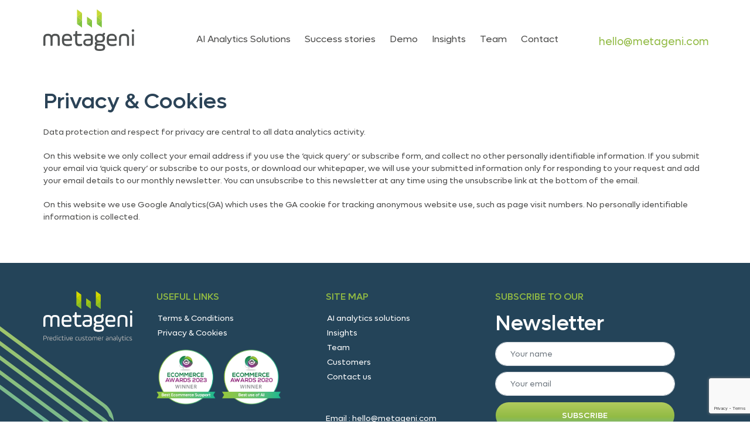

--- FILE ---
content_type: text/html; charset=UTF-8
request_url: https://www.metageni.com/privacy-cookies/
body_size: 9432
content:
<!DOCTYPE html>
<html>
<head>
<meta http-equiv="X-UA-Compatible" content="IE=edge;chrome=1" />
  <meta charset="UTF-8">
  <meta name="viewport" content="width=device-width, initial-scale=1">
  <link rel="icon" href="https://www.metageni.com/wp-content/themes/metageni-2022/images/favicon.png" type="image/png">
  <link href="https://cdn.jsdelivr.net/npm/bootstrap@5.0.0-beta1/dist/css/bootstrap.min.css" rel="stylesheet" integrity="sha384-giJF6kkoqNQ00vy+HMDP7azOuL0xtbfIcaT9wjKHr8RbDVddVHyTfAAsrekwKmP1" crossorigin="anonymous">
  <link href="https://www.metageni.com/wp-content/themes/metageni-2022/style.css?v=1.5" rel="stylesheet">
  <meta name='robots' content='index, follow, max-image-preview:large, max-snippet:-1, max-video-preview:-1' />

<!-- Google Tag Manager for WordPress by gtm4wp.com -->
<script data-cfasync="false" data-pagespeed-no-defer>
	var gtm4wp_datalayer_name = "dataLayer";
	var dataLayer = dataLayer || [];
</script>
<!-- End Google Tag Manager for WordPress by gtm4wp.com -->
	<!-- This site is optimized with the Yoast SEO plugin v21.8.1 - https://yoast.com/wordpress/plugins/seo/ -->
	<title>Privacy &amp; Cookies - Metageni</title>
	<link rel="canonical" href="https://www.metageni.com/privacy-cookies/" />
	<meta property="og:locale" content="en_GB" />
	<meta property="og:type" content="article" />
	<meta property="og:title" content="Privacy &amp; Cookies - Metageni" />
	<meta property="og:description" content="Data protection and respect for privacy are central to all data analytics activity. On this website we only collect your [&hellip;]" />
	<meta property="og:url" content="https://www.metageni.com/privacy-cookies/" />
	<meta property="og:site_name" content="Metageni" />
	<meta property="article:modified_time" content="2023-08-29T06:26:06+00:00" />
	<meta name="twitter:card" content="summary_large_image" />
	<meta name="twitter:site" content="@gabehughes" />
	<meta name="twitter:label1" content="Estimated reading time" />
	<meta name="twitter:data1" content="1 minute" />
	<script type="application/ld+json" class="yoast-schema-graph">{"@context":"https://schema.org","@graph":[{"@type":"WebPage","@id":"https://www.metageni.com/privacy-cookies/","url":"https://www.metageni.com/privacy-cookies/","name":"Privacy & Cookies - Metageni","isPartOf":{"@id":"https://www.metageni.com/#website"},"datePublished":"2015-10-26T13:59:16+00:00","dateModified":"2023-08-29T06:26:06+00:00","breadcrumb":{"@id":"https://www.metageni.com/privacy-cookies/#breadcrumb"},"inLanguage":"en-GB","potentialAction":[{"@type":"ReadAction","target":["https://www.metageni.com/privacy-cookies/"]}]},{"@type":"BreadcrumbList","@id":"https://www.metageni.com/privacy-cookies/#breadcrumb","itemListElement":[{"@type":"ListItem","position":1,"name":"Home","item":"https://www.metageni.com/"},{"@type":"ListItem","position":2,"name":"Privacy &#038; Cookies"}]},{"@type":"WebSite","@id":"https://www.metageni.com/#website","url":"https://www.metageni.com/","name":"Metageni","description":"Custom marketing analytics - attribution and market mix modelling","publisher":{"@id":"https://www.metageni.com/#organization"},"potentialAction":[{"@type":"SearchAction","target":{"@type":"EntryPoint","urlTemplate":"https://www.metageni.com/?s={search_term_string}"},"query-input":"required name=search_term_string"}],"inLanguage":"en-GB"},{"@type":"Organization","@id":"https://www.metageni.com/#organization","name":"Metageni","url":"https://www.metageni.com/","logo":{"@type":"ImageObject","inLanguage":"en-GB","@id":"https://www.metageni.com/#/schema/logo/image/","url":"https://www.metageni.com/wp-content/uploads/2018/08/Metageni-logo_colour-tp.png","contentUrl":"https://www.metageni.com/wp-content/uploads/2018/08/Metageni-logo_colour-tp.png","width":463,"height":217,"caption":"Metageni"},"image":{"@id":"https://www.metageni.com/#/schema/logo/image/"},"sameAs":["https://twitter.com/gabehughes","https://www.linkedin.com/company/metageni/"]}]}</script>
	<!-- / Yoast SEO plugin. -->


<link rel='dns-prefetch' href='//code.jquery.com' />
<link rel="alternate" title="oEmbed (JSON)" type="application/json+oembed" href="https://www.metageni.com/wp-json/oembed/1.0/embed?url=https%3A%2F%2Fwww.metageni.com%2Fprivacy-cookies%2F" />
<link rel="alternate" title="oEmbed (XML)" type="text/xml+oembed" href="https://www.metageni.com/wp-json/oembed/1.0/embed?url=https%3A%2F%2Fwww.metageni.com%2Fprivacy-cookies%2F&#038;format=xml" />
<style id='wp-img-auto-sizes-contain-inline-css' type='text/css'>
img:is([sizes=auto i],[sizes^="auto," i]){contain-intrinsic-size:3000px 1500px}
/*# sourceURL=wp-img-auto-sizes-contain-inline-css */
</style>
<style id='classic-theme-styles-inline-css' type='text/css'>
/*! This file is auto-generated */
.wp-block-button__link{color:#fff;background-color:#32373c;border-radius:9999px;box-shadow:none;text-decoration:none;padding:calc(.667em + 2px) calc(1.333em + 2px);font-size:1.125em}.wp-block-file__button{background:#32373c;color:#fff;text-decoration:none}
/*# sourceURL=/wp-includes/css/classic-themes.min.css */
</style>
<link rel='stylesheet' id='contact-form-7-css' href="https://www.metageni.com/wp-content/plugins/contact-form-7/includes/css/styles.css?ver=5.8.6" type='text/css' media='all' />
<link rel='stylesheet' id='owlcarousel-style-css' href="https://www.metageni.com/wp-content/themes/metageni-2022/css/owl.carousel.min.css?ver=6.9" type='text/css' media='all' />
<script type="text/javascript" src="//code.jquery.com/jquery-latest.js" id="jquery-js"></script>
<link rel="https://api.w.org/" href="https://www.metageni.com/wp-json/" /><link rel="alternate" title="JSON" type="application/json" href="https://www.metageni.com/wp-json/wp/v2/pages/152" /><link rel="EditURI" type="application/rsd+xml" title="RSD" href="https://www.metageni.com/xmlrpc.php?rsd" />
<meta name="generator" content="WordPress 6.9" />
<link rel='shortlink' href='https://www.metageni.com/?p=152' />

<!-- Google Tag Manager for WordPress by gtm4wp.com -->
<!-- GTM Container placement set to automatic -->
<script data-cfasync="false" data-pagespeed-no-defer>
	var dataLayer_content = {"pagePostType":"page","pagePostType2":"single-page","pagePostAuthor":"stuart"};
	dataLayer.push( dataLayer_content );
</script>
<script data-cfasync="false">
(function(w,d,s,l,i){w[l]=w[l]||[];w[l].push({'gtm.start':
new Date().getTime(),event:'gtm.js'});var f=d.getElementsByTagName(s)[0],
j=d.createElement(s),dl=l!='dataLayer'?'&l='+l:'';j.async=true;j.src=
'//www.googletagmanager.com/gtm.js?id='+i+dl;f.parentNode.insertBefore(j,f);
})(window,document,'script','dataLayer','GTM-KR2KH7R');
</script>
<!-- End Google Tag Manager -->
<!-- End Google Tag Manager for WordPress by gtm4wp.com -->  
  <script type="text/javascript" src="https://secure.smart-company-365.com/js/265714.js" ></script>
<style id='global-styles-inline-css' type='text/css'>
:root{--wp--preset--aspect-ratio--square: 1;--wp--preset--aspect-ratio--4-3: 4/3;--wp--preset--aspect-ratio--3-4: 3/4;--wp--preset--aspect-ratio--3-2: 3/2;--wp--preset--aspect-ratio--2-3: 2/3;--wp--preset--aspect-ratio--16-9: 16/9;--wp--preset--aspect-ratio--9-16: 9/16;--wp--preset--color--black: #000000;--wp--preset--color--cyan-bluish-gray: #abb8c3;--wp--preset--color--white: #ffffff;--wp--preset--color--pale-pink: #f78da7;--wp--preset--color--vivid-red: #cf2e2e;--wp--preset--color--luminous-vivid-orange: #ff6900;--wp--preset--color--luminous-vivid-amber: #fcb900;--wp--preset--color--light-green-cyan: #7bdcb5;--wp--preset--color--vivid-green-cyan: #00d084;--wp--preset--color--pale-cyan-blue: #8ed1fc;--wp--preset--color--vivid-cyan-blue: #0693e3;--wp--preset--color--vivid-purple: #9b51e0;--wp--preset--gradient--vivid-cyan-blue-to-vivid-purple: linear-gradient(135deg,rgb(6,147,227) 0%,rgb(155,81,224) 100%);--wp--preset--gradient--light-green-cyan-to-vivid-green-cyan: linear-gradient(135deg,rgb(122,220,180) 0%,rgb(0,208,130) 100%);--wp--preset--gradient--luminous-vivid-amber-to-luminous-vivid-orange: linear-gradient(135deg,rgb(252,185,0) 0%,rgb(255,105,0) 100%);--wp--preset--gradient--luminous-vivid-orange-to-vivid-red: linear-gradient(135deg,rgb(255,105,0) 0%,rgb(207,46,46) 100%);--wp--preset--gradient--very-light-gray-to-cyan-bluish-gray: linear-gradient(135deg,rgb(238,238,238) 0%,rgb(169,184,195) 100%);--wp--preset--gradient--cool-to-warm-spectrum: linear-gradient(135deg,rgb(74,234,220) 0%,rgb(151,120,209) 20%,rgb(207,42,186) 40%,rgb(238,44,130) 60%,rgb(251,105,98) 80%,rgb(254,248,76) 100%);--wp--preset--gradient--blush-light-purple: linear-gradient(135deg,rgb(255,206,236) 0%,rgb(152,150,240) 100%);--wp--preset--gradient--blush-bordeaux: linear-gradient(135deg,rgb(254,205,165) 0%,rgb(254,45,45) 50%,rgb(107,0,62) 100%);--wp--preset--gradient--luminous-dusk: linear-gradient(135deg,rgb(255,203,112) 0%,rgb(199,81,192) 50%,rgb(65,88,208) 100%);--wp--preset--gradient--pale-ocean: linear-gradient(135deg,rgb(255,245,203) 0%,rgb(182,227,212) 50%,rgb(51,167,181) 100%);--wp--preset--gradient--electric-grass: linear-gradient(135deg,rgb(202,248,128) 0%,rgb(113,206,126) 100%);--wp--preset--gradient--midnight: linear-gradient(135deg,rgb(2,3,129) 0%,rgb(40,116,252) 100%);--wp--preset--font-size--small: 13px;--wp--preset--font-size--medium: 20px;--wp--preset--font-size--large: 36px;--wp--preset--font-size--x-large: 42px;--wp--preset--spacing--20: 0.44rem;--wp--preset--spacing--30: 0.67rem;--wp--preset--spacing--40: 1rem;--wp--preset--spacing--50: 1.5rem;--wp--preset--spacing--60: 2.25rem;--wp--preset--spacing--70: 3.38rem;--wp--preset--spacing--80: 5.06rem;--wp--preset--shadow--natural: 6px 6px 9px rgba(0, 0, 0, 0.2);--wp--preset--shadow--deep: 12px 12px 50px rgba(0, 0, 0, 0.4);--wp--preset--shadow--sharp: 6px 6px 0px rgba(0, 0, 0, 0.2);--wp--preset--shadow--outlined: 6px 6px 0px -3px rgb(255, 255, 255), 6px 6px rgb(0, 0, 0);--wp--preset--shadow--crisp: 6px 6px 0px rgb(0, 0, 0);}:where(.is-layout-flex){gap: 0.5em;}:where(.is-layout-grid){gap: 0.5em;}body .is-layout-flex{display: flex;}.is-layout-flex{flex-wrap: wrap;align-items: center;}.is-layout-flex > :is(*, div){margin: 0;}body .is-layout-grid{display: grid;}.is-layout-grid > :is(*, div){margin: 0;}:where(.wp-block-columns.is-layout-flex){gap: 2em;}:where(.wp-block-columns.is-layout-grid){gap: 2em;}:where(.wp-block-post-template.is-layout-flex){gap: 1.25em;}:where(.wp-block-post-template.is-layout-grid){gap: 1.25em;}.has-black-color{color: var(--wp--preset--color--black) !important;}.has-cyan-bluish-gray-color{color: var(--wp--preset--color--cyan-bluish-gray) !important;}.has-white-color{color: var(--wp--preset--color--white) !important;}.has-pale-pink-color{color: var(--wp--preset--color--pale-pink) !important;}.has-vivid-red-color{color: var(--wp--preset--color--vivid-red) !important;}.has-luminous-vivid-orange-color{color: var(--wp--preset--color--luminous-vivid-orange) !important;}.has-luminous-vivid-amber-color{color: var(--wp--preset--color--luminous-vivid-amber) !important;}.has-light-green-cyan-color{color: var(--wp--preset--color--light-green-cyan) !important;}.has-vivid-green-cyan-color{color: var(--wp--preset--color--vivid-green-cyan) !important;}.has-pale-cyan-blue-color{color: var(--wp--preset--color--pale-cyan-blue) !important;}.has-vivid-cyan-blue-color{color: var(--wp--preset--color--vivid-cyan-blue) !important;}.has-vivid-purple-color{color: var(--wp--preset--color--vivid-purple) !important;}.has-black-background-color{background-color: var(--wp--preset--color--black) !important;}.has-cyan-bluish-gray-background-color{background-color: var(--wp--preset--color--cyan-bluish-gray) !important;}.has-white-background-color{background-color: var(--wp--preset--color--white) !important;}.has-pale-pink-background-color{background-color: var(--wp--preset--color--pale-pink) !important;}.has-vivid-red-background-color{background-color: var(--wp--preset--color--vivid-red) !important;}.has-luminous-vivid-orange-background-color{background-color: var(--wp--preset--color--luminous-vivid-orange) !important;}.has-luminous-vivid-amber-background-color{background-color: var(--wp--preset--color--luminous-vivid-amber) !important;}.has-light-green-cyan-background-color{background-color: var(--wp--preset--color--light-green-cyan) !important;}.has-vivid-green-cyan-background-color{background-color: var(--wp--preset--color--vivid-green-cyan) !important;}.has-pale-cyan-blue-background-color{background-color: var(--wp--preset--color--pale-cyan-blue) !important;}.has-vivid-cyan-blue-background-color{background-color: var(--wp--preset--color--vivid-cyan-blue) !important;}.has-vivid-purple-background-color{background-color: var(--wp--preset--color--vivid-purple) !important;}.has-black-border-color{border-color: var(--wp--preset--color--black) !important;}.has-cyan-bluish-gray-border-color{border-color: var(--wp--preset--color--cyan-bluish-gray) !important;}.has-white-border-color{border-color: var(--wp--preset--color--white) !important;}.has-pale-pink-border-color{border-color: var(--wp--preset--color--pale-pink) !important;}.has-vivid-red-border-color{border-color: var(--wp--preset--color--vivid-red) !important;}.has-luminous-vivid-orange-border-color{border-color: var(--wp--preset--color--luminous-vivid-orange) !important;}.has-luminous-vivid-amber-border-color{border-color: var(--wp--preset--color--luminous-vivid-amber) !important;}.has-light-green-cyan-border-color{border-color: var(--wp--preset--color--light-green-cyan) !important;}.has-vivid-green-cyan-border-color{border-color: var(--wp--preset--color--vivid-green-cyan) !important;}.has-pale-cyan-blue-border-color{border-color: var(--wp--preset--color--pale-cyan-blue) !important;}.has-vivid-cyan-blue-border-color{border-color: var(--wp--preset--color--vivid-cyan-blue) !important;}.has-vivid-purple-border-color{border-color: var(--wp--preset--color--vivid-purple) !important;}.has-vivid-cyan-blue-to-vivid-purple-gradient-background{background: var(--wp--preset--gradient--vivid-cyan-blue-to-vivid-purple) !important;}.has-light-green-cyan-to-vivid-green-cyan-gradient-background{background: var(--wp--preset--gradient--light-green-cyan-to-vivid-green-cyan) !important;}.has-luminous-vivid-amber-to-luminous-vivid-orange-gradient-background{background: var(--wp--preset--gradient--luminous-vivid-amber-to-luminous-vivid-orange) !important;}.has-luminous-vivid-orange-to-vivid-red-gradient-background{background: var(--wp--preset--gradient--luminous-vivid-orange-to-vivid-red) !important;}.has-very-light-gray-to-cyan-bluish-gray-gradient-background{background: var(--wp--preset--gradient--very-light-gray-to-cyan-bluish-gray) !important;}.has-cool-to-warm-spectrum-gradient-background{background: var(--wp--preset--gradient--cool-to-warm-spectrum) !important;}.has-blush-light-purple-gradient-background{background: var(--wp--preset--gradient--blush-light-purple) !important;}.has-blush-bordeaux-gradient-background{background: var(--wp--preset--gradient--blush-bordeaux) !important;}.has-luminous-dusk-gradient-background{background: var(--wp--preset--gradient--luminous-dusk) !important;}.has-pale-ocean-gradient-background{background: var(--wp--preset--gradient--pale-ocean) !important;}.has-electric-grass-gradient-background{background: var(--wp--preset--gradient--electric-grass) !important;}.has-midnight-gradient-background{background: var(--wp--preset--gradient--midnight) !important;}.has-small-font-size{font-size: var(--wp--preset--font-size--small) !important;}.has-medium-font-size{font-size: var(--wp--preset--font-size--medium) !important;}.has-large-font-size{font-size: var(--wp--preset--font-size--large) !important;}.has-x-large-font-size{font-size: var(--wp--preset--font-size--x-large) !important;}
/*# sourceURL=global-styles-inline-css */
</style>
</head>

<body class="privacy-policy wp-singular page-template-default page page-id-152 wp-theme-metageni-2022">
  
  <noscript><img alt="" src="https://secure.smart-company-365.com/265714.png" style="display:none;" /></noscript>
  <header class="lufga-medium-ss02">
    <div class="nav__container container-lg px-lg-1 px-4 py-3 position-relative">
      <nav class="menu-toggle" aria-labelledby="navigation">
        <div class="row mobile-relative">
          <div class="col-3 col-lg-3 align-self-end">
            <a href="https://www.metageni.com"><img class="logo" src="https://www.metageni.com/wp-content/themes/metageni-2022/images/logo.svg" alt="Metageni logo" /></a>
          </div>
          <div class="col-lg-6 desktop_nav align-self-end">
            <ul class="nav__menu">
              <li id="menu-item-2232" class="menu-item menu-item-type-custom menu-item-object-custom menu-item-2232 "><a href="/#solutions">AI Analytics Solutions</a></li>
<li id="menu-item-1272" class="menu-item menu-item-type-post_type menu-item-object-page menu-item-1272 "><a href="https://www.metageni.com/clients/">Success stories</a></li>
<li id="menu-item-2951" class="menu-item menu-item-type-post_type menu-item-object-page menu-item-2951 "><a href="https://www.metageni.com/demo/">Demo</a></li>
<li id="menu-item-1274" class="menu-item menu-item-type-post_type menu-item-object-page menu-item-1274 "><a href="https://www.metageni.com/insights/">Insights</a></li>
<li id="menu-item-2284" class="menu-item menu-item-type-post_type_archive menu-item-object-team menu-item-2284 "><a href="https://www.metageni.com/team/">Team</a></li>
<li id="menu-item-414" class="menu-item menu-item-type-custom menu-item-object-custom menu-item-414 "><a href="/#contact">Contact</a></li>
            </ul>
          </div>
        </div>
      </nav>
      <a href="#" id="sidebarCollapse"><img src="https://www.metageni.com/wp-content/themes/metageni-2022/images/nav-btn.svg" alt="Menu" /></a>
      <div class="mobile_nav">
        <a href="#" id="dismiss"><img src="https://www.metageni.com/wp-content/themes/metageni-2022/images/nav-close.svg" alt="Close menu" /></a>
      </div>
      <div class="header-email">
        <a class="ping" href="/cdn-cgi/l/email-protection#dfb7bab3b3b09fb2baabbeb8bab1b6f1bcb0b2"><span class="__cf_email__" data-cfemail="3058555c5c5f705d55445157555e591e535f5d">[email&#160;protected]</span></a>
      </div>
    </div>
    <div id="mobile-menu">
      <nav id="sidebar" aria-label="sidebar">
        <ul class="list-unstyled components">
          <li class="menu-item menu-item-type-custom menu-item-object-custom menu-item-2232 "><a href="/#solutions">AI Analytics Solutions</a></li>
<li class="menu-item menu-item-type-post_type menu-item-object-page menu-item-1272 "><a href="https://www.metageni.com/clients/">Success stories</a></li>
<li class="menu-item menu-item-type-post_type menu-item-object-page menu-item-2951 "><a href="https://www.metageni.com/demo/">Demo</a></li>
<li class="menu-item menu-item-type-post_type menu-item-object-page menu-item-1274 "><a href="https://www.metageni.com/insights/">Insights</a></li>
<li class="menu-item menu-item-type-post_type_archive menu-item-object-team menu-item-2284 "><a href="https://www.metageni.com/team/">Team</a></li>
<li class="menu-item menu-item-type-custom menu-item-object-custom menu-item-414 "><a href="/#contact">Contact</a></li>

        </ul>
      </nav>
      <div class="overlay"></div>
    </div>
  </header>

  <div class="wrapper lufga-medium-ss02">
<div class="container-lg px-lg-1 px-4 insights-content my-5">
	<div class="row">
        <div class="col">
            <h1>Privacy &#038; Cookies</h1>
            <p>Data protection and respect for privacy are central to all data analytics activity.</p>
<p>On this website we only collect your email address if you use the &#8216;quick query&#8217; or subscribe form, and collect no other personally identifiable information. If you submit your email via &#8216;quick query&#8217; or subscribe to our posts, or download our whitepaper, we will use your submitted information only for responding to your request <span style="font-weight: 400;">and add your email details to our monthly newsletter</span><span style="font-weight: 400;">. </span><span style="font-weight: 400;">You can unsubscribe to this newsletter at any time using the unsubscribe link at the bottom of the email.</span></p>
<p>On this website we use Google Analytics(GA) which uses the GA cookie for tracking anonymous website use, such as page visit numbers. No personally identifiable information is collected.</p>
        </div>
    </div>
</div>

</div><!-- .wrapper -->
<section class="footer py-5 lufga-medium-ss02">
    <div class="container-lg px-lg-1 px-4">
        <div class="row">
            <div class="col-md-2 col-sm-6 mb-5">
                <a href="/"><img class="logo-footer" src="https://www.metageni.com/wp-content/themes/metageni-2022/images/Logometagenifooter.png" alt="Metageni logo footer" /></a>
            </div>
            <div class="col-md-3 col-sm-6 mb-5">
                <h4>Useful links</h4>
                <ul class="nav__menu__footer">
                    <li id="menu-item-157" class="menu-item menu-item-type-post_type menu-item-object-page menu-item-157 "><a href="https://www.metageni.com/terms-conditions/">Terms &#038; Conditions</a></li>
<li id="menu-item-155" class="menu-item menu-item-type-post_type menu-item-object-page menu-item-privacy-policy current-menu-item page_item page-item-152 current_page_item menu-item-155 "><a rel="privacy-policy" href="https://www.metageni.com/privacy-cookies/" aria-current="page">Privacy &#038; Cookies</a></li>
                </ul>
                <img class="award-image-pair-footer-dp" src="https://www.metageni.com/wp-content/themes/metageni-2022/images/EcomAwardsLogo_Pair.png" style="width:80%;" />
            </div>
                        <div class="col-md-3 col-sm-6 mb-5">
                <h4>Site map</h4>
                <ul class="nav__menu__footer mb-md-5 mb-3">
                    <li id="menu-item-2233" class="menu-item menu-item-type-custom menu-item-object-custom menu-item-2233 "><a href="/#solutions">AI analytics solutions</a></li>
<li id="menu-item-1955" class="menu-item menu-item-type-post_type menu-item-object-page menu-item-1955 "><a href="https://www.metageni.com/insights/">Insights</a></li>
<li id="menu-item-2283" class="menu-item menu-item-type-post_type_archive menu-item-object-team menu-item-2283 "><a href="https://www.metageni.com/team/">Team</a></li>
<li id="menu-item-1956" class="menu-item menu-item-type-post_type menu-item-object-page menu-item-1956 "><a href="https://www.metageni.com/clients/">Customers</a></li>
<li id="menu-item-1960" class="menu-item menu-item-type-custom menu-item-object-custom menu-item-1960 "><a href="/#contact">Contact us</a></li>
                </ul>
                <p class="mb-2">Email : <a href="/cdn-cgi/l/email-protection" class="__cf_email__" data-cfemail="c0a8a5acacaf80ada5b4a1a7a5aea9eea3afad">[email&#160;protected]</a></p>
                <div class="social-media-footer">
                    <a href="https://twitter.com/metageniglobal" target="_blank">
                        <img class="sm-logo d-none d-md-block lazy loaded" width="30px" src="https://www.metageni.com/wp-content/themes/metageni-2022/images/social/twitter.svg" alt="Metageni on Twitter">
                    </a>
                    <a href="https://www.youtube.com/channel/UCL7EPg2a_Bs9q5Tx0RO57AQ" target="_blank">
                        <img class="sm-logo d-none d-md-block lazy loaded" width="30px" src="https://www.metageni.com/wp-content/themes/metageni-2022/images/social/youtube.svg" alt="Metageni on YouTube">
                    </a>
                    <a href="https://www.linkedin.com/company/metageni/" target="_blank">
                        <img class="sm-logo d-none d-md-block lazy loaded" width="30px" src="https://www.metageni.com/wp-content/themes/metageni-2022/images/social/linkedin.svg" alt="Metageni on LinkedIn">
                    </a>
                </div>
            </div>
                        
            <div class="col-md-4 col-sm-6 mb-5">
                <h4>Subscribe to our</h4>
                <h2>Newsletter</h2>
                <script data-cfasync="false" src="/cdn-cgi/scripts/5c5dd728/cloudflare-static/email-decode.min.js"></script><script>(function() {
	window.mc4wp = window.mc4wp || {
		listeners: [],
		forms: {
			on: function(evt, cb) {
				window.mc4wp.listeners.push(
					{
						event   : evt,
						callback: cb
					}
				);
			}
		}
	}
})();
</script><!-- Mailchimp for WordPress v4.9.11 - https://wordpress.org/plugins/mailchimp-for-wp/ --><form id="mc4wp-form-1" class="mc4wp-form mc4wp-form-938" method="post" data-id="938" data-name="Subscribe" ><div class="mc4wp-form-fields"><input type="text" name="FNAME" class="form-control" placeholder="Your name">
<input type="email" name="EMAIL" class="form-control" placeholder="Your email">
<button  type="submit" class="btn btn-newsletter form-control">Subscribe</button>
</div><label style="display: none !important;">Leave this field empty if you're human: <input type="text" name="_mc4wp_honeypot" value="" tabindex="-1" autocomplete="off" /></label><input type="hidden" name="_mc4wp_timestamp" value="1769049613" /><input type="hidden" name="_mc4wp_form_id" value="938" /><input type="hidden" name="_mc4wp_form_element_id" value="mc4wp-form-1" /><div class="mc4wp-response"></div></form><!-- / Mailchimp for WordPress Plugin -->                <em>By signing up to our newsletter you agree for Metageni to retain your data as per our <a>privacy notice.</a></em>
            </div>
            <img class="award-image-pair-footer-mb" src="https://www.metageni.com/wp-content/themes/metageni-2022/images/EcomAwardsLogo_Pair.png" style="width:80%;display:none;" />
        </div>
    </div>
</section><!-- <script src="https://code.jquery.com/ui/1.13.2/jquery-ui.min.js" integrity="sha256-lSjKY0/srUM9BE3dPm+c4fBo1dky2v27Gdjm2uoZaL0=" crossorigin="anonymous"></script> -->
<script src="https://cdn.jsdelivr.net/npm/@popperjs/core@2.9.2/dist/umd/popper.min.js" integrity="sha384-IQsoLXl5PILFhosVNubq5LC7Qb9DXgDA9i+tQ8Zj3iwWAwPtgFTxbJ8NT4GN1R8p" crossorigin="anonymous"></script>
<script src="https://cdn.jsdelivr.net/npm/bootstrap@5.1.3/dist/js/bootstrap.bundle.min.js" integrity="sha384-ka7Sk0Gln4gmtz2MlQnikT1wXgYsOg+OMhuP+IlRH9sENBO0LRn5q+8nbTov4+1p" crossorigin="anonymous"></script>
<script src="https://www.metageni.com/wp-content/themes/metageni-2022/js/owl.carousel-init.js"></script>
    <script src="https://www.metageni.com/wp-content/themes/metageni-2022/js/owl.carousel.min.js"></script>
<script src="https://www.metageni.com/wp-content/themes/metageni-2022/js/theme.js" defer></script>
<script>
   
</script>
<script type="speculationrules">
{"prefetch":[{"source":"document","where":{"and":[{"href_matches":"/*"},{"not":{"href_matches":["/wp-*.php","/wp-admin/*","/wp-content/uploads/*","/wp-content/*","/wp-content/plugins/*","/wp-content/themes/metageni-2022/*","/*\\?(.+)"]}},{"not":{"selector_matches":"a[rel~=\"nofollow\"]"}},{"not":{"selector_matches":".no-prefetch, .no-prefetch a"}}]},"eagerness":"conservative"}]}
</script>
<script>(function() {function maybePrefixUrlField () {
  const value = this.value.trim()
  if (value !== '' && value.indexOf('http') !== 0) {
    this.value = 'http://' + value
  }
}

const urlFields = document.querySelectorAll('.mc4wp-form input[type="url"]')
for (let j = 0; j < urlFields.length; j++) {
  urlFields[j].addEventListener('blur', maybePrefixUrlField)
}
})();</script><script type="text/javascript" src="https://www.metageni.com/wp-content/plugins/contact-form-7/includes/swv/js/index.js?ver=5.8.6" id="swv-js"></script>
<script type="text/javascript" id="contact-form-7-js-extra">
/* <![CDATA[ */
var wpcf7 = {"api":{"root":"https://www.metageni.com/wp-json/","namespace":"contact-form-7/v1"},"cached":"1"};
//# sourceURL=contact-form-7-js-extra
/* ]]> */
</script>
<script type="text/javascript" src="https://www.metageni.com/wp-content/plugins/contact-form-7/includes/js/index.js?ver=5.8.6" id="contact-form-7-js"></script>
<script type="text/javascript" src="https://www.google.com/recaptcha/api.js?render=6LcbP8gfAAAAALSXI-GIDUE8NgYQ4QPrJMZ1mvFn&amp;ver=3.0" id="google-recaptcha-js"></script>
<script type="text/javascript" src="https://www.metageni.com/wp-includes/js/dist/vendor/wp-polyfill.min.js?ver=3.15.0" id="wp-polyfill-js"></script>
<script type="text/javascript" id="wpcf7-recaptcha-js-extra">
/* <![CDATA[ */
var wpcf7_recaptcha = {"sitekey":"6LcbP8gfAAAAALSXI-GIDUE8NgYQ4QPrJMZ1mvFn","actions":{"homepage":"homepage","contactform":"contactform"}};
//# sourceURL=wpcf7-recaptcha-js-extra
/* ]]> */
</script>
<script type="text/javascript" src="https://www.metageni.com/wp-content/plugins/contact-form-7/modules/recaptcha/index.js?ver=5.8.6" id="wpcf7-recaptcha-js"></script>
<script type="text/javascript" defer src="https://www.metageni.com/wp-content/plugins/mailchimp-for-wp/assets/js/forms.js?ver=4.9.11" id="mc4wp-forms-api-js"></script>
<style>
.modal-content {
	background:#EDEDED;
    border:3px solid #fff;
    border-radius:10px;
}
.modal-body {
    padding: 2rem;
}
.modal h2 {
	font-size:27px;
    text-transform:uppercase;
}
.modal h2::after {
    display:block;
    margin:10px auto;
    height:3px;
    width:70px;
    background: #91BA43;
    position: relative;
    content: '';
}
.btn-close {
	position:absolute;
	right:10px;
	top:10px;
    opacity: 1;
	background:transparent url("data:image/svg+xml,%3csvg xmlns='http://www.w3.org/2000/svg' viewBox='0 0 16 16' fill='%23378281'%3e%3cpath d='M.293.293a1 1 0 011.414 0L8 6.586 14.293.293a1 1 0 111.414 1.414L9.414 8l6.293 6.293a1 1 0 01-1.414 1.414L8 9.414l-6.293 6.293a1 1 0 01-1.414-1.414L6.586 8 .293 1.707a1 1 0 010-1.414z'/%3e%3c/svg%3e") center/1em auto no-repeat;
}
.modal input[type="text"], .modal input[type="email"] {
    border-radius:0;
    margin-bottom:6px;
    padding:6px 15px;
    font-size:14px;
    width:100%;
    margin:0 auto 6px auto;
    border:none;
}
.modal input[type="submit"] {
    display:block;
    background:#80C342;
    color:#fff;
    border:none;
    border-radius:0;
    width:100%;
    text-align:center;
    padding:8px 0;
    width:100%;
    margin:0 auto;
    text-transform:uppercase;
}

.mc4wp-checkbox span {
    color:#0C465B;
    text-transform:uppercase;
    padding-left:7px;
    font-size:14px;
}
.modal form p {
    margin-bottom:0;
}
p.smaller {
	color:#888;
	font-size:12px;
	margin:0;
}

p.smaller a {
	color:#888;
	text-decoration:underline;
}
</style>

<div class="modal fade lufga-medium-ss02" id="beforeModal" tabindex="-1" aria-hidden="true">
  <div class="modal-dialog modal-dialog-centered">
    <div class="modal-content">
      <div class="modal-body content-section text-center">
		    <button type="button" class="btn-close" data-bs-dismiss="modal" aria-label="Close"></button>
		    <h2>Before you go</h2>
        <p>Sign up to our monthly newsletter and receieve <br /><strong>expert insights and tips</strong>.</p>
        
<div class="wpcf7 no-js" id="wpcf7-f2458-o1" lang="en-GB" dir="ltr">
<div class="screen-reader-response"><p role="status" aria-live="polite" aria-atomic="true"></p> <ul></ul></div>
<form action="/privacy-cookies/#wpcf7-f2458-o1" method="post" class="wpcf7-form init" aria-label="Contact form" novalidate="novalidate" data-status="init">
<div style="display: none;">
<input type="hidden" name="_wpcf7" value="2458" />
<input type="hidden" name="_wpcf7_version" value="5.8.6" />
<input type="hidden" name="_wpcf7_locale" value="en_GB" />
<input type="hidden" name="_wpcf7_unit_tag" value="wpcf7-f2458-o1" />
<input type="hidden" name="_wpcf7_container_post" value="0" />
<input type="hidden" name="_wpcf7_posted_data_hash" value="" />
<input type="hidden" name="_wpcf7_recaptcha_response" value="" />
</div>
<p><span class="wpcf7-form-control-wrap" data-name="mc4wp_EMAIL"><input size="40" class="wpcf7-form-control wpcf7-email wpcf7-validates-as-required wpcf7-text wpcf7-validates-as-email" aria-required="true" aria-invalid="false" placeholder="Email address" value="" type="email" name="mc4wp_EMAIL" /></span><br />
<input class="wpcf7-form-control wpcf7-submit has-spinner" type="submit" value="Subscribe" /><br />
<input type="hidden" name="_mc4wp_subscribe_contact-form-7" value="1" />
</p><div class="wpcf7-response-output" aria-hidden="true"></div>
</form>
</div>
        <p class="smaller">By signing up to our newsletter, you agree for metageni to retain your data as per our <a href="/privacy-cookies/" target="_blank">privacy notice</a>.</p>
      </div>
    </div>
  </div>
</div>

<script src="https://cdnjs.cloudflare.com/ajax/libs/jquery-cookie/1.4.1/jquery.cookie.min.js" integrity="sha512-3j3VU6WC5rPQB4Ld1jnLV7Kd5xr+cq9avvhwqzbH/taCRNURoeEpoPBK9pDyeukwSxwRPJ8fDgvYXd6SkaZ2TA==" crossorigin="anonymous" referrerpolicy="no-referrer"></script>
<script>
  let seen = 0;
$(document).ready(function () {
  if(($.cookie('beforeModal') != 'seen') && ($.cookie('submitModal') != 'seen')){ // check for cookie first as we never want to show the popup if the cookie is present

    // This is the timeout function that shows the cookie after a few seconds

    setTimeout(function(){
      if (seen === 0) {
        $('#beforeModal').modal('show');
        $.cookie('beforeModal', 'seen', { expires: 30, path: '/' });
        seen = 1;
      }
        // Set it to last a year, for example.
      }, 9000);
    $('#closemodal').click(function() // You are clicking the close button
    {
      $('#beforeModal').modal('hide'); // Now the pop up is hiden.
    });
    // End timeout function
	};
});

// This is the mouse leave function which shows when the mouse leaves the window

window.addEventListener("mouseout", function(event){
  if($.cookie('beforeModal') != 'seen' && $.cookie('submitModal') != 'seen'){
    if(event.clientY <= 0 || event.clientX <= 0 || (event.clientX >= window.innerWidth || event.clientY >= window.innerHeight))
    {
      if (seen === 0) {
        $('#beforeModal').modal('show');
        $.cookie('beforeModal', 'seen', { expires: 30, path: '/' });
        seen = 1;
      }
    }
  }
});

// End mouse leave function

document.addEventListener( 'wpcf7submit', function( event ) {
  $.cookie('submitModal', 'seen', { expires: 999, path: '/' });
}, false );

</script>
<div class="modal fade lufga-medium-ss02" id="attributionModal" tabindex="-1" aria-hidden="true">
  <div class="modal-dialog modal-dialog-centered">
    <div class="modal-content">
      <div class="modal-body content-section text-center">
		    <button type="button" class="btn-close" data-bs-dismiss="modal" aria-label="Close"></button>
		    <h2>Free attribution analysis</h2>
        <p>Leave your details to get a free attribution analysis to identify challenges and maximise marketing ROI.</p>
        
<div class="wpcf7 no-js" id="wpcf7-f2462-o2" lang="en-GB" dir="ltr">
<div class="screen-reader-response"><p role="status" aria-live="polite" aria-atomic="true"></p> <ul></ul></div>
<form action="/privacy-cookies/#wpcf7-f2462-o2" method="post" class="wpcf7-form init" aria-label="Contact form" novalidate="novalidate" data-status="init">
<div style="display: none;">
<input type="hidden" name="_wpcf7" value="2462" />
<input type="hidden" name="_wpcf7_version" value="5.8.6" />
<input type="hidden" name="_wpcf7_locale" value="en_GB" />
<input type="hidden" name="_wpcf7_unit_tag" value="wpcf7-f2462-o2" />
<input type="hidden" name="_wpcf7_container_post" value="0" />
<input type="hidden" name="_wpcf7_posted_data_hash" value="" />
<input type="hidden" name="_wpcf7_recaptcha_response" value="" />
</div>
<p><span class="wpcf7-form-control-wrap" data-name="your-name"><input size="40" class="wpcf7-form-control wpcf7-text wpcf7-validates-as-required" aria-required="true" aria-invalid="false" placeholder="Your name" value="" type="text" name="your-name" /></span><br />
<span class="wpcf7-form-control-wrap" data-name="mc4wp_EMAIL"><input size="40" class="wpcf7-form-control wpcf7-email wpcf7-validates-as-required wpcf7-text wpcf7-validates-as-email" aria-required="true" aria-invalid="false" placeholder="Your email" value="" type="email" name="mc4wp_EMAIL" /></span><br />
<input class="wpcf7-form-control wpcf7-submit has-spinner" type="submit" value="Get started" /><br />
<!-- Mailchimp for WordPress v4.9.11 - https://www.mc4wp.com/ --><input type="hidden" name="_mc4wp_subscribe_contact-form-7" value="0" /><span class="mc4wp-checkbox mc4wp-checkbox-contact-form-7 " ><label><input type="checkbox" name="_mc4wp_subscribe_contact-form-7" value="1" checked="checked"  /><span>Tick to opt-in to our monthly insights newsletter.</span></label></span><!-- / Mailchimp for WordPress -->
</p><div class="wpcf7-response-output" aria-hidden="true"></div>
</form>
</div>
      </div>
    </div>
  </div>
</div><div class="modal fade lufga-medium-ss02" id="consultationModal" tabindex="-1" aria-hidden="true">
  <div class="modal-dialog modal-dialog-centered">
    <div class="modal-content">
      <div class="modal-body content-section text-center">
		    <button type="button" class="btn-close" data-bs-dismiss="modal" aria-label="Close"></button>
		    <h2>Free consultation</h2>
        <p>Leave your details to arrange a free consulation on how to measure and improve your marketing effectiveness.</p>
        
<div class="wpcf7 no-js" id="wpcf7-f2469-o3" lang="en-GB" dir="ltr">
<div class="screen-reader-response"><p role="status" aria-live="polite" aria-atomic="true"></p> <ul></ul></div>
<form action="/privacy-cookies/#wpcf7-f2469-o3" method="post" class="wpcf7-form init" aria-label="Contact form" novalidate="novalidate" data-status="init">
<div style="display: none;">
<input type="hidden" name="_wpcf7" value="2469" />
<input type="hidden" name="_wpcf7_version" value="5.8.6" />
<input type="hidden" name="_wpcf7_locale" value="en_GB" />
<input type="hidden" name="_wpcf7_unit_tag" value="wpcf7-f2469-o3" />
<input type="hidden" name="_wpcf7_container_post" value="0" />
<input type="hidden" name="_wpcf7_posted_data_hash" value="" />
<input type="hidden" name="_wpcf7_recaptcha_response" value="" />
</div>
<p><span class="wpcf7-form-control-wrap" data-name="your-name"><input size="40" class="wpcf7-form-control wpcf7-text wpcf7-validates-as-required" aria-required="true" aria-invalid="false" placeholder="Your name" value="" type="text" name="your-name" /></span><br />
<span class="wpcf7-form-control-wrap" data-name="mc4wp_EMAIL"><input size="40" class="wpcf7-form-control wpcf7-email wpcf7-validates-as-required wpcf7-text wpcf7-validates-as-email" aria-required="true" aria-invalid="false" placeholder="Your email" value="" type="email" name="mc4wp_EMAIL" /></span><br />
<input class="wpcf7-form-control wpcf7-submit has-spinner" type="submit" value="Get started" /><br />
<!-- Mailchimp for WordPress v4.9.11 - https://www.mc4wp.com/ --><input type="hidden" name="_mc4wp_subscribe_contact-form-7" value="0" /><span class="mc4wp-checkbox mc4wp-checkbox-contact-form-7 " ><label><input type="checkbox" name="_mc4wp_subscribe_contact-form-7" value="1" checked="checked"  /><span>Tick to opt-in to our monthly insights newsletter.</span></label></span><!-- / Mailchimp for WordPress -->
</p><div class="wpcf7-response-output" aria-hidden="true"></div>
</form>
</div>
      </div>
    </div>
  </div>
</div></body>
</html>
<!--
Performance optimized by W3 Total Cache. Learn more: https://www.boldgrid.com/w3-total-cache/

Page Caching using Disk 

Served from: www.metageni.com @ 2026-01-22 02:40:13 by W3 Total Cache
-->

--- FILE ---
content_type: text/html; charset=utf-8
request_url: https://www.google.com/recaptcha/api2/anchor?ar=1&k=6LcbP8gfAAAAALSXI-GIDUE8NgYQ4QPrJMZ1mvFn&co=aHR0cHM6Ly93d3cubWV0YWdlbmkuY29tOjQ0Mw..&hl=en&v=PoyoqOPhxBO7pBk68S4YbpHZ&size=invisible&anchor-ms=20000&execute-ms=30000&cb=f78op2e8kih0
body_size: 48961
content:
<!DOCTYPE HTML><html dir="ltr" lang="en"><head><meta http-equiv="Content-Type" content="text/html; charset=UTF-8">
<meta http-equiv="X-UA-Compatible" content="IE=edge">
<title>reCAPTCHA</title>
<style type="text/css">
/* cyrillic-ext */
@font-face {
  font-family: 'Roboto';
  font-style: normal;
  font-weight: 400;
  font-stretch: 100%;
  src: url(//fonts.gstatic.com/s/roboto/v48/KFO7CnqEu92Fr1ME7kSn66aGLdTylUAMa3GUBHMdazTgWw.woff2) format('woff2');
  unicode-range: U+0460-052F, U+1C80-1C8A, U+20B4, U+2DE0-2DFF, U+A640-A69F, U+FE2E-FE2F;
}
/* cyrillic */
@font-face {
  font-family: 'Roboto';
  font-style: normal;
  font-weight: 400;
  font-stretch: 100%;
  src: url(//fonts.gstatic.com/s/roboto/v48/KFO7CnqEu92Fr1ME7kSn66aGLdTylUAMa3iUBHMdazTgWw.woff2) format('woff2');
  unicode-range: U+0301, U+0400-045F, U+0490-0491, U+04B0-04B1, U+2116;
}
/* greek-ext */
@font-face {
  font-family: 'Roboto';
  font-style: normal;
  font-weight: 400;
  font-stretch: 100%;
  src: url(//fonts.gstatic.com/s/roboto/v48/KFO7CnqEu92Fr1ME7kSn66aGLdTylUAMa3CUBHMdazTgWw.woff2) format('woff2');
  unicode-range: U+1F00-1FFF;
}
/* greek */
@font-face {
  font-family: 'Roboto';
  font-style: normal;
  font-weight: 400;
  font-stretch: 100%;
  src: url(//fonts.gstatic.com/s/roboto/v48/KFO7CnqEu92Fr1ME7kSn66aGLdTylUAMa3-UBHMdazTgWw.woff2) format('woff2');
  unicode-range: U+0370-0377, U+037A-037F, U+0384-038A, U+038C, U+038E-03A1, U+03A3-03FF;
}
/* math */
@font-face {
  font-family: 'Roboto';
  font-style: normal;
  font-weight: 400;
  font-stretch: 100%;
  src: url(//fonts.gstatic.com/s/roboto/v48/KFO7CnqEu92Fr1ME7kSn66aGLdTylUAMawCUBHMdazTgWw.woff2) format('woff2');
  unicode-range: U+0302-0303, U+0305, U+0307-0308, U+0310, U+0312, U+0315, U+031A, U+0326-0327, U+032C, U+032F-0330, U+0332-0333, U+0338, U+033A, U+0346, U+034D, U+0391-03A1, U+03A3-03A9, U+03B1-03C9, U+03D1, U+03D5-03D6, U+03F0-03F1, U+03F4-03F5, U+2016-2017, U+2034-2038, U+203C, U+2040, U+2043, U+2047, U+2050, U+2057, U+205F, U+2070-2071, U+2074-208E, U+2090-209C, U+20D0-20DC, U+20E1, U+20E5-20EF, U+2100-2112, U+2114-2115, U+2117-2121, U+2123-214F, U+2190, U+2192, U+2194-21AE, U+21B0-21E5, U+21F1-21F2, U+21F4-2211, U+2213-2214, U+2216-22FF, U+2308-230B, U+2310, U+2319, U+231C-2321, U+2336-237A, U+237C, U+2395, U+239B-23B7, U+23D0, U+23DC-23E1, U+2474-2475, U+25AF, U+25B3, U+25B7, U+25BD, U+25C1, U+25CA, U+25CC, U+25FB, U+266D-266F, U+27C0-27FF, U+2900-2AFF, U+2B0E-2B11, U+2B30-2B4C, U+2BFE, U+3030, U+FF5B, U+FF5D, U+1D400-1D7FF, U+1EE00-1EEFF;
}
/* symbols */
@font-face {
  font-family: 'Roboto';
  font-style: normal;
  font-weight: 400;
  font-stretch: 100%;
  src: url(//fonts.gstatic.com/s/roboto/v48/KFO7CnqEu92Fr1ME7kSn66aGLdTylUAMaxKUBHMdazTgWw.woff2) format('woff2');
  unicode-range: U+0001-000C, U+000E-001F, U+007F-009F, U+20DD-20E0, U+20E2-20E4, U+2150-218F, U+2190, U+2192, U+2194-2199, U+21AF, U+21E6-21F0, U+21F3, U+2218-2219, U+2299, U+22C4-22C6, U+2300-243F, U+2440-244A, U+2460-24FF, U+25A0-27BF, U+2800-28FF, U+2921-2922, U+2981, U+29BF, U+29EB, U+2B00-2BFF, U+4DC0-4DFF, U+FFF9-FFFB, U+10140-1018E, U+10190-1019C, U+101A0, U+101D0-101FD, U+102E0-102FB, U+10E60-10E7E, U+1D2C0-1D2D3, U+1D2E0-1D37F, U+1F000-1F0FF, U+1F100-1F1AD, U+1F1E6-1F1FF, U+1F30D-1F30F, U+1F315, U+1F31C, U+1F31E, U+1F320-1F32C, U+1F336, U+1F378, U+1F37D, U+1F382, U+1F393-1F39F, U+1F3A7-1F3A8, U+1F3AC-1F3AF, U+1F3C2, U+1F3C4-1F3C6, U+1F3CA-1F3CE, U+1F3D4-1F3E0, U+1F3ED, U+1F3F1-1F3F3, U+1F3F5-1F3F7, U+1F408, U+1F415, U+1F41F, U+1F426, U+1F43F, U+1F441-1F442, U+1F444, U+1F446-1F449, U+1F44C-1F44E, U+1F453, U+1F46A, U+1F47D, U+1F4A3, U+1F4B0, U+1F4B3, U+1F4B9, U+1F4BB, U+1F4BF, U+1F4C8-1F4CB, U+1F4D6, U+1F4DA, U+1F4DF, U+1F4E3-1F4E6, U+1F4EA-1F4ED, U+1F4F7, U+1F4F9-1F4FB, U+1F4FD-1F4FE, U+1F503, U+1F507-1F50B, U+1F50D, U+1F512-1F513, U+1F53E-1F54A, U+1F54F-1F5FA, U+1F610, U+1F650-1F67F, U+1F687, U+1F68D, U+1F691, U+1F694, U+1F698, U+1F6AD, U+1F6B2, U+1F6B9-1F6BA, U+1F6BC, U+1F6C6-1F6CF, U+1F6D3-1F6D7, U+1F6E0-1F6EA, U+1F6F0-1F6F3, U+1F6F7-1F6FC, U+1F700-1F7FF, U+1F800-1F80B, U+1F810-1F847, U+1F850-1F859, U+1F860-1F887, U+1F890-1F8AD, U+1F8B0-1F8BB, U+1F8C0-1F8C1, U+1F900-1F90B, U+1F93B, U+1F946, U+1F984, U+1F996, U+1F9E9, U+1FA00-1FA6F, U+1FA70-1FA7C, U+1FA80-1FA89, U+1FA8F-1FAC6, U+1FACE-1FADC, U+1FADF-1FAE9, U+1FAF0-1FAF8, U+1FB00-1FBFF;
}
/* vietnamese */
@font-face {
  font-family: 'Roboto';
  font-style: normal;
  font-weight: 400;
  font-stretch: 100%;
  src: url(//fonts.gstatic.com/s/roboto/v48/KFO7CnqEu92Fr1ME7kSn66aGLdTylUAMa3OUBHMdazTgWw.woff2) format('woff2');
  unicode-range: U+0102-0103, U+0110-0111, U+0128-0129, U+0168-0169, U+01A0-01A1, U+01AF-01B0, U+0300-0301, U+0303-0304, U+0308-0309, U+0323, U+0329, U+1EA0-1EF9, U+20AB;
}
/* latin-ext */
@font-face {
  font-family: 'Roboto';
  font-style: normal;
  font-weight: 400;
  font-stretch: 100%;
  src: url(//fonts.gstatic.com/s/roboto/v48/KFO7CnqEu92Fr1ME7kSn66aGLdTylUAMa3KUBHMdazTgWw.woff2) format('woff2');
  unicode-range: U+0100-02BA, U+02BD-02C5, U+02C7-02CC, U+02CE-02D7, U+02DD-02FF, U+0304, U+0308, U+0329, U+1D00-1DBF, U+1E00-1E9F, U+1EF2-1EFF, U+2020, U+20A0-20AB, U+20AD-20C0, U+2113, U+2C60-2C7F, U+A720-A7FF;
}
/* latin */
@font-face {
  font-family: 'Roboto';
  font-style: normal;
  font-weight: 400;
  font-stretch: 100%;
  src: url(//fonts.gstatic.com/s/roboto/v48/KFO7CnqEu92Fr1ME7kSn66aGLdTylUAMa3yUBHMdazQ.woff2) format('woff2');
  unicode-range: U+0000-00FF, U+0131, U+0152-0153, U+02BB-02BC, U+02C6, U+02DA, U+02DC, U+0304, U+0308, U+0329, U+2000-206F, U+20AC, U+2122, U+2191, U+2193, U+2212, U+2215, U+FEFF, U+FFFD;
}
/* cyrillic-ext */
@font-face {
  font-family: 'Roboto';
  font-style: normal;
  font-weight: 500;
  font-stretch: 100%;
  src: url(//fonts.gstatic.com/s/roboto/v48/KFO7CnqEu92Fr1ME7kSn66aGLdTylUAMa3GUBHMdazTgWw.woff2) format('woff2');
  unicode-range: U+0460-052F, U+1C80-1C8A, U+20B4, U+2DE0-2DFF, U+A640-A69F, U+FE2E-FE2F;
}
/* cyrillic */
@font-face {
  font-family: 'Roboto';
  font-style: normal;
  font-weight: 500;
  font-stretch: 100%;
  src: url(//fonts.gstatic.com/s/roboto/v48/KFO7CnqEu92Fr1ME7kSn66aGLdTylUAMa3iUBHMdazTgWw.woff2) format('woff2');
  unicode-range: U+0301, U+0400-045F, U+0490-0491, U+04B0-04B1, U+2116;
}
/* greek-ext */
@font-face {
  font-family: 'Roboto';
  font-style: normal;
  font-weight: 500;
  font-stretch: 100%;
  src: url(//fonts.gstatic.com/s/roboto/v48/KFO7CnqEu92Fr1ME7kSn66aGLdTylUAMa3CUBHMdazTgWw.woff2) format('woff2');
  unicode-range: U+1F00-1FFF;
}
/* greek */
@font-face {
  font-family: 'Roboto';
  font-style: normal;
  font-weight: 500;
  font-stretch: 100%;
  src: url(//fonts.gstatic.com/s/roboto/v48/KFO7CnqEu92Fr1ME7kSn66aGLdTylUAMa3-UBHMdazTgWw.woff2) format('woff2');
  unicode-range: U+0370-0377, U+037A-037F, U+0384-038A, U+038C, U+038E-03A1, U+03A3-03FF;
}
/* math */
@font-face {
  font-family: 'Roboto';
  font-style: normal;
  font-weight: 500;
  font-stretch: 100%;
  src: url(//fonts.gstatic.com/s/roboto/v48/KFO7CnqEu92Fr1ME7kSn66aGLdTylUAMawCUBHMdazTgWw.woff2) format('woff2');
  unicode-range: U+0302-0303, U+0305, U+0307-0308, U+0310, U+0312, U+0315, U+031A, U+0326-0327, U+032C, U+032F-0330, U+0332-0333, U+0338, U+033A, U+0346, U+034D, U+0391-03A1, U+03A3-03A9, U+03B1-03C9, U+03D1, U+03D5-03D6, U+03F0-03F1, U+03F4-03F5, U+2016-2017, U+2034-2038, U+203C, U+2040, U+2043, U+2047, U+2050, U+2057, U+205F, U+2070-2071, U+2074-208E, U+2090-209C, U+20D0-20DC, U+20E1, U+20E5-20EF, U+2100-2112, U+2114-2115, U+2117-2121, U+2123-214F, U+2190, U+2192, U+2194-21AE, U+21B0-21E5, U+21F1-21F2, U+21F4-2211, U+2213-2214, U+2216-22FF, U+2308-230B, U+2310, U+2319, U+231C-2321, U+2336-237A, U+237C, U+2395, U+239B-23B7, U+23D0, U+23DC-23E1, U+2474-2475, U+25AF, U+25B3, U+25B7, U+25BD, U+25C1, U+25CA, U+25CC, U+25FB, U+266D-266F, U+27C0-27FF, U+2900-2AFF, U+2B0E-2B11, U+2B30-2B4C, U+2BFE, U+3030, U+FF5B, U+FF5D, U+1D400-1D7FF, U+1EE00-1EEFF;
}
/* symbols */
@font-face {
  font-family: 'Roboto';
  font-style: normal;
  font-weight: 500;
  font-stretch: 100%;
  src: url(//fonts.gstatic.com/s/roboto/v48/KFO7CnqEu92Fr1ME7kSn66aGLdTylUAMaxKUBHMdazTgWw.woff2) format('woff2');
  unicode-range: U+0001-000C, U+000E-001F, U+007F-009F, U+20DD-20E0, U+20E2-20E4, U+2150-218F, U+2190, U+2192, U+2194-2199, U+21AF, U+21E6-21F0, U+21F3, U+2218-2219, U+2299, U+22C4-22C6, U+2300-243F, U+2440-244A, U+2460-24FF, U+25A0-27BF, U+2800-28FF, U+2921-2922, U+2981, U+29BF, U+29EB, U+2B00-2BFF, U+4DC0-4DFF, U+FFF9-FFFB, U+10140-1018E, U+10190-1019C, U+101A0, U+101D0-101FD, U+102E0-102FB, U+10E60-10E7E, U+1D2C0-1D2D3, U+1D2E0-1D37F, U+1F000-1F0FF, U+1F100-1F1AD, U+1F1E6-1F1FF, U+1F30D-1F30F, U+1F315, U+1F31C, U+1F31E, U+1F320-1F32C, U+1F336, U+1F378, U+1F37D, U+1F382, U+1F393-1F39F, U+1F3A7-1F3A8, U+1F3AC-1F3AF, U+1F3C2, U+1F3C4-1F3C6, U+1F3CA-1F3CE, U+1F3D4-1F3E0, U+1F3ED, U+1F3F1-1F3F3, U+1F3F5-1F3F7, U+1F408, U+1F415, U+1F41F, U+1F426, U+1F43F, U+1F441-1F442, U+1F444, U+1F446-1F449, U+1F44C-1F44E, U+1F453, U+1F46A, U+1F47D, U+1F4A3, U+1F4B0, U+1F4B3, U+1F4B9, U+1F4BB, U+1F4BF, U+1F4C8-1F4CB, U+1F4D6, U+1F4DA, U+1F4DF, U+1F4E3-1F4E6, U+1F4EA-1F4ED, U+1F4F7, U+1F4F9-1F4FB, U+1F4FD-1F4FE, U+1F503, U+1F507-1F50B, U+1F50D, U+1F512-1F513, U+1F53E-1F54A, U+1F54F-1F5FA, U+1F610, U+1F650-1F67F, U+1F687, U+1F68D, U+1F691, U+1F694, U+1F698, U+1F6AD, U+1F6B2, U+1F6B9-1F6BA, U+1F6BC, U+1F6C6-1F6CF, U+1F6D3-1F6D7, U+1F6E0-1F6EA, U+1F6F0-1F6F3, U+1F6F7-1F6FC, U+1F700-1F7FF, U+1F800-1F80B, U+1F810-1F847, U+1F850-1F859, U+1F860-1F887, U+1F890-1F8AD, U+1F8B0-1F8BB, U+1F8C0-1F8C1, U+1F900-1F90B, U+1F93B, U+1F946, U+1F984, U+1F996, U+1F9E9, U+1FA00-1FA6F, U+1FA70-1FA7C, U+1FA80-1FA89, U+1FA8F-1FAC6, U+1FACE-1FADC, U+1FADF-1FAE9, U+1FAF0-1FAF8, U+1FB00-1FBFF;
}
/* vietnamese */
@font-face {
  font-family: 'Roboto';
  font-style: normal;
  font-weight: 500;
  font-stretch: 100%;
  src: url(//fonts.gstatic.com/s/roboto/v48/KFO7CnqEu92Fr1ME7kSn66aGLdTylUAMa3OUBHMdazTgWw.woff2) format('woff2');
  unicode-range: U+0102-0103, U+0110-0111, U+0128-0129, U+0168-0169, U+01A0-01A1, U+01AF-01B0, U+0300-0301, U+0303-0304, U+0308-0309, U+0323, U+0329, U+1EA0-1EF9, U+20AB;
}
/* latin-ext */
@font-face {
  font-family: 'Roboto';
  font-style: normal;
  font-weight: 500;
  font-stretch: 100%;
  src: url(//fonts.gstatic.com/s/roboto/v48/KFO7CnqEu92Fr1ME7kSn66aGLdTylUAMa3KUBHMdazTgWw.woff2) format('woff2');
  unicode-range: U+0100-02BA, U+02BD-02C5, U+02C7-02CC, U+02CE-02D7, U+02DD-02FF, U+0304, U+0308, U+0329, U+1D00-1DBF, U+1E00-1E9F, U+1EF2-1EFF, U+2020, U+20A0-20AB, U+20AD-20C0, U+2113, U+2C60-2C7F, U+A720-A7FF;
}
/* latin */
@font-face {
  font-family: 'Roboto';
  font-style: normal;
  font-weight: 500;
  font-stretch: 100%;
  src: url(//fonts.gstatic.com/s/roboto/v48/KFO7CnqEu92Fr1ME7kSn66aGLdTylUAMa3yUBHMdazQ.woff2) format('woff2');
  unicode-range: U+0000-00FF, U+0131, U+0152-0153, U+02BB-02BC, U+02C6, U+02DA, U+02DC, U+0304, U+0308, U+0329, U+2000-206F, U+20AC, U+2122, U+2191, U+2193, U+2212, U+2215, U+FEFF, U+FFFD;
}
/* cyrillic-ext */
@font-face {
  font-family: 'Roboto';
  font-style: normal;
  font-weight: 900;
  font-stretch: 100%;
  src: url(//fonts.gstatic.com/s/roboto/v48/KFO7CnqEu92Fr1ME7kSn66aGLdTylUAMa3GUBHMdazTgWw.woff2) format('woff2');
  unicode-range: U+0460-052F, U+1C80-1C8A, U+20B4, U+2DE0-2DFF, U+A640-A69F, U+FE2E-FE2F;
}
/* cyrillic */
@font-face {
  font-family: 'Roboto';
  font-style: normal;
  font-weight: 900;
  font-stretch: 100%;
  src: url(//fonts.gstatic.com/s/roboto/v48/KFO7CnqEu92Fr1ME7kSn66aGLdTylUAMa3iUBHMdazTgWw.woff2) format('woff2');
  unicode-range: U+0301, U+0400-045F, U+0490-0491, U+04B0-04B1, U+2116;
}
/* greek-ext */
@font-face {
  font-family: 'Roboto';
  font-style: normal;
  font-weight: 900;
  font-stretch: 100%;
  src: url(//fonts.gstatic.com/s/roboto/v48/KFO7CnqEu92Fr1ME7kSn66aGLdTylUAMa3CUBHMdazTgWw.woff2) format('woff2');
  unicode-range: U+1F00-1FFF;
}
/* greek */
@font-face {
  font-family: 'Roboto';
  font-style: normal;
  font-weight: 900;
  font-stretch: 100%;
  src: url(//fonts.gstatic.com/s/roboto/v48/KFO7CnqEu92Fr1ME7kSn66aGLdTylUAMa3-UBHMdazTgWw.woff2) format('woff2');
  unicode-range: U+0370-0377, U+037A-037F, U+0384-038A, U+038C, U+038E-03A1, U+03A3-03FF;
}
/* math */
@font-face {
  font-family: 'Roboto';
  font-style: normal;
  font-weight: 900;
  font-stretch: 100%;
  src: url(//fonts.gstatic.com/s/roboto/v48/KFO7CnqEu92Fr1ME7kSn66aGLdTylUAMawCUBHMdazTgWw.woff2) format('woff2');
  unicode-range: U+0302-0303, U+0305, U+0307-0308, U+0310, U+0312, U+0315, U+031A, U+0326-0327, U+032C, U+032F-0330, U+0332-0333, U+0338, U+033A, U+0346, U+034D, U+0391-03A1, U+03A3-03A9, U+03B1-03C9, U+03D1, U+03D5-03D6, U+03F0-03F1, U+03F4-03F5, U+2016-2017, U+2034-2038, U+203C, U+2040, U+2043, U+2047, U+2050, U+2057, U+205F, U+2070-2071, U+2074-208E, U+2090-209C, U+20D0-20DC, U+20E1, U+20E5-20EF, U+2100-2112, U+2114-2115, U+2117-2121, U+2123-214F, U+2190, U+2192, U+2194-21AE, U+21B0-21E5, U+21F1-21F2, U+21F4-2211, U+2213-2214, U+2216-22FF, U+2308-230B, U+2310, U+2319, U+231C-2321, U+2336-237A, U+237C, U+2395, U+239B-23B7, U+23D0, U+23DC-23E1, U+2474-2475, U+25AF, U+25B3, U+25B7, U+25BD, U+25C1, U+25CA, U+25CC, U+25FB, U+266D-266F, U+27C0-27FF, U+2900-2AFF, U+2B0E-2B11, U+2B30-2B4C, U+2BFE, U+3030, U+FF5B, U+FF5D, U+1D400-1D7FF, U+1EE00-1EEFF;
}
/* symbols */
@font-face {
  font-family: 'Roboto';
  font-style: normal;
  font-weight: 900;
  font-stretch: 100%;
  src: url(//fonts.gstatic.com/s/roboto/v48/KFO7CnqEu92Fr1ME7kSn66aGLdTylUAMaxKUBHMdazTgWw.woff2) format('woff2');
  unicode-range: U+0001-000C, U+000E-001F, U+007F-009F, U+20DD-20E0, U+20E2-20E4, U+2150-218F, U+2190, U+2192, U+2194-2199, U+21AF, U+21E6-21F0, U+21F3, U+2218-2219, U+2299, U+22C4-22C6, U+2300-243F, U+2440-244A, U+2460-24FF, U+25A0-27BF, U+2800-28FF, U+2921-2922, U+2981, U+29BF, U+29EB, U+2B00-2BFF, U+4DC0-4DFF, U+FFF9-FFFB, U+10140-1018E, U+10190-1019C, U+101A0, U+101D0-101FD, U+102E0-102FB, U+10E60-10E7E, U+1D2C0-1D2D3, U+1D2E0-1D37F, U+1F000-1F0FF, U+1F100-1F1AD, U+1F1E6-1F1FF, U+1F30D-1F30F, U+1F315, U+1F31C, U+1F31E, U+1F320-1F32C, U+1F336, U+1F378, U+1F37D, U+1F382, U+1F393-1F39F, U+1F3A7-1F3A8, U+1F3AC-1F3AF, U+1F3C2, U+1F3C4-1F3C6, U+1F3CA-1F3CE, U+1F3D4-1F3E0, U+1F3ED, U+1F3F1-1F3F3, U+1F3F5-1F3F7, U+1F408, U+1F415, U+1F41F, U+1F426, U+1F43F, U+1F441-1F442, U+1F444, U+1F446-1F449, U+1F44C-1F44E, U+1F453, U+1F46A, U+1F47D, U+1F4A3, U+1F4B0, U+1F4B3, U+1F4B9, U+1F4BB, U+1F4BF, U+1F4C8-1F4CB, U+1F4D6, U+1F4DA, U+1F4DF, U+1F4E3-1F4E6, U+1F4EA-1F4ED, U+1F4F7, U+1F4F9-1F4FB, U+1F4FD-1F4FE, U+1F503, U+1F507-1F50B, U+1F50D, U+1F512-1F513, U+1F53E-1F54A, U+1F54F-1F5FA, U+1F610, U+1F650-1F67F, U+1F687, U+1F68D, U+1F691, U+1F694, U+1F698, U+1F6AD, U+1F6B2, U+1F6B9-1F6BA, U+1F6BC, U+1F6C6-1F6CF, U+1F6D3-1F6D7, U+1F6E0-1F6EA, U+1F6F0-1F6F3, U+1F6F7-1F6FC, U+1F700-1F7FF, U+1F800-1F80B, U+1F810-1F847, U+1F850-1F859, U+1F860-1F887, U+1F890-1F8AD, U+1F8B0-1F8BB, U+1F8C0-1F8C1, U+1F900-1F90B, U+1F93B, U+1F946, U+1F984, U+1F996, U+1F9E9, U+1FA00-1FA6F, U+1FA70-1FA7C, U+1FA80-1FA89, U+1FA8F-1FAC6, U+1FACE-1FADC, U+1FADF-1FAE9, U+1FAF0-1FAF8, U+1FB00-1FBFF;
}
/* vietnamese */
@font-face {
  font-family: 'Roboto';
  font-style: normal;
  font-weight: 900;
  font-stretch: 100%;
  src: url(//fonts.gstatic.com/s/roboto/v48/KFO7CnqEu92Fr1ME7kSn66aGLdTylUAMa3OUBHMdazTgWw.woff2) format('woff2');
  unicode-range: U+0102-0103, U+0110-0111, U+0128-0129, U+0168-0169, U+01A0-01A1, U+01AF-01B0, U+0300-0301, U+0303-0304, U+0308-0309, U+0323, U+0329, U+1EA0-1EF9, U+20AB;
}
/* latin-ext */
@font-face {
  font-family: 'Roboto';
  font-style: normal;
  font-weight: 900;
  font-stretch: 100%;
  src: url(//fonts.gstatic.com/s/roboto/v48/KFO7CnqEu92Fr1ME7kSn66aGLdTylUAMa3KUBHMdazTgWw.woff2) format('woff2');
  unicode-range: U+0100-02BA, U+02BD-02C5, U+02C7-02CC, U+02CE-02D7, U+02DD-02FF, U+0304, U+0308, U+0329, U+1D00-1DBF, U+1E00-1E9F, U+1EF2-1EFF, U+2020, U+20A0-20AB, U+20AD-20C0, U+2113, U+2C60-2C7F, U+A720-A7FF;
}
/* latin */
@font-face {
  font-family: 'Roboto';
  font-style: normal;
  font-weight: 900;
  font-stretch: 100%;
  src: url(//fonts.gstatic.com/s/roboto/v48/KFO7CnqEu92Fr1ME7kSn66aGLdTylUAMa3yUBHMdazQ.woff2) format('woff2');
  unicode-range: U+0000-00FF, U+0131, U+0152-0153, U+02BB-02BC, U+02C6, U+02DA, U+02DC, U+0304, U+0308, U+0329, U+2000-206F, U+20AC, U+2122, U+2191, U+2193, U+2212, U+2215, U+FEFF, U+FFFD;
}

</style>
<link rel="stylesheet" type="text/css" href="https://www.gstatic.com/recaptcha/releases/PoyoqOPhxBO7pBk68S4YbpHZ/styles__ltr.css">
<script nonce="orpLrYuegwrfdiibTq2Yxg" type="text/javascript">window['__recaptcha_api'] = 'https://www.google.com/recaptcha/api2/';</script>
<script type="text/javascript" src="https://www.gstatic.com/recaptcha/releases/PoyoqOPhxBO7pBk68S4YbpHZ/recaptcha__en.js" nonce="orpLrYuegwrfdiibTq2Yxg">
      
    </script></head>
<body><div id="rc-anchor-alert" class="rc-anchor-alert"></div>
<input type="hidden" id="recaptcha-token" value="[base64]">
<script type="text/javascript" nonce="orpLrYuegwrfdiibTq2Yxg">
      recaptcha.anchor.Main.init("[\x22ainput\x22,[\x22bgdata\x22,\x22\x22,\[base64]/[base64]/[base64]/[base64]/[base64]/[base64]/KGcoTywyNTMsTy5PKSxVRyhPLEMpKTpnKE8sMjUzLEMpLE8pKSxsKSksTykpfSxieT1mdW5jdGlvbihDLE8sdSxsKXtmb3IobD0odT1SKEMpLDApO08+MDtPLS0pbD1sPDw4fFooQyk7ZyhDLHUsbCl9LFVHPWZ1bmN0aW9uKEMsTyl7Qy5pLmxlbmd0aD4xMDQ/[base64]/[base64]/[base64]/[base64]/[base64]/[base64]/[base64]\\u003d\x22,\[base64]\x22,\x22fcKsYRvCo1BbwoTDjhnCpVrDrTQnwqzDh8Kgwo7DiGNGXsOSw44xMwwxwpVJw6wQEcO2w7MiwqcWIFNvwo5JQcKew4bDksO+w4IyJsOpw5/[base64]/[base64]/Ch1JbIBPDucORwpHDuirCvsOawoxCw6XCt2Yew5TDgSMhcMKfV2LDuUnDgT3DmjTChcK6w7kbU8K1acOsE8K1M8O0wr/CksKbw59Ew4h1w75cTm3DtlbDhsKHW8O2w5kEw5zDjU7Dg8OiEnE5GsOwK8K8LWzCsMOPPRAfOsO0wp5OHHbDqElHwrYwa8K+N043w4/Dq2vDlsO1wpZoD8OZwpvCgmkCw7BoTsOxEQzCgFXDv18VZT7CpMOAw7PDnQQca0cQIcKHwrABwqtMw7DDuHU7HwHCkhHDj8KAWyLDlcO9wqYkw6ofwpY+wrZSQMKVUWxDfMOqwqrCrWQjw7HDsMOmwph+bcKZKcOzw5oBwq/CtBXCkcKWw7fCn8OQwq9Rw4HDp8KBbwdew6HCu8KDw5g/a8OMRxQdw5opVXrDkMOCw6tnQsOqSzdPw7fCg0l8cE5QGMOdwrLDlUVOw5k/Y8K9GcO7wo3DjWbCtjDClMORRMO1QA3Ck8Kqwr3CmUkSwoJiw5EBJsKLwpsgWh3Cg1YsXhdSQMKhwpHCtSlMeEQfwqfCgcKQXcO3wrrDvXHDq2zCtMOEwqwqWTt9w5c4GsKEMcOCw57Do1gqccKCwqdXYcOqwoXDvh/DlmPCm1Q9ScOuw4MQwoNHwrJdSkfCusOjfGchM8KPTG4YwqATGlfCj8Kywr8TQ8OTwpAGwq/DmcK4w44nw6PCpzPCscOrwrMUw6bDisKcwrF4wqEvVsK6IcKXNj5LwrPDtMOZw6TDo3PDnAAhwrDDvHk0B8O1WWsdw6oswqB/EhTDiUd+w7Z3wpXCssK/[base64]/w4jCicOHwoVNGsOUwr1NEDV/wrVHw5EMwpLDl3Y7wqTCsTMsMcO3worCnMOCYE7Cq8O+IcOHNMKVACEQRFXCgMKde8KgwoJ2w4vCmj8+w7hvw6LCncKVRU9jRhYGwp3DnQvCo1PCt1PDgcO8QsKNw5rDmBrDpsKocDrDrzZbw6QAb8KMwp3DhMOFJsO4wrrClsKSXGPCvmvDjU/CsnbCs1oEw69fd8OcTMO5w6g8fsOqwpbCv8KQwqsOKXrCpcOAAH0adcOLR8K+TwPCvTDCuMO2w7ACLEfCnghDwpMaDMKzT0Bvw6bCgsONK8O1wp/Clh16GsKEQVE9WMK/UBzDr8KadV7DmsKKwqZTMcOGw6XDgcOpYmEjYmTDokcDOMOCRAjDl8Ocwr3CmcKTJ8KAw48wXcKRQcOGCykrWyfDviQcw6UGw4DClMOoH8OwMMOVR28pSBTDv30IwqzCvDTDhC9vDloTwoEmaMKhw55ORD/CiMOQRcKlQ8OZb8KeRXgYPgvCpnrCo8KcI8KiW8KowrbDoTLDl8KZHCEYFlHCisKjcxBSO2otFMKcw4HDmB7CsjzDjCkxwo4qwrzDvwLDjhUHfsOpw5TDkkbDosK0PTLChwFWwqjCncO8wotnwp41WMOlwo/[base64]/DjgMGPcOVNcKhw4/[base64]/DkMKCwrXCkhTCvC/CgsONwrB/w65Jw7EGwq1dwr/CnTAcNsOnVMOuw5rChC1Sw45fwpN4JsOjw6nDiBfCoMKdAsOkRMKPwpzDmmbDlQ0GwrzDh8ONw4UnwopqwrPCjsO/bBzDrBFJW2TCnizDhCDCpjZEBj3CrcK2BjlUwqrDnm/DisOfOcKxOi1bUcOdfcK4w77CklHDlsK6OMOxw53Cp8Kvw7RKNwXCi8Kxw64Mw4HDpcOUTMKdc8KRw47DjsKpwr9rYsOAZcOGDsKAw7lBw6x4VRtiV0fDlMO+VhHCvcOQw7hsw4fDvMOecU7Dt1F/wpnCqRMyLhAGC8KrXMK9Z29ew4XDp35Bw5rDnTF+BMK+dE/DqMOOwogCw4Nkw4oJwrLCqcOawrjDh0XCtnZPw4lzZMOLRUbDh8ODCMKxUAzDp1oaw7/Dij/CnMOlwrjDvUZBAlXCucKMwphFSsKlwrFEwq/[base64]/[base64]/DoVcAbDPDiMOdWsO0PMKqwrvDqWA4J8K1wp8Dw43ClUgVRMOawos6wo7DvcK8w5RcwoYDMgJJw6ETMg7Ck8O/woMLw7LCuhA/wqwWTDh5b1bCukh4wrrDvcKyc8KHJ8K7awTCvMKZw5jDrcKjw4Ruwq1tBAjCthDDpgpewqvDl1QnLWHDklxtcQIww5fDmMKyw6Fvw6PClMOvBMOtLsK+PcOWDUBOw5jDmDXCgiHDqQfCrx/[base64]/[base64]/w4HDsiTDgAYMw5bDpEBzITU2fmARwrVnK0kFWU/CrcOOw63DoWLDlybDpHTCh2UUTX81XcOswpfDshQbecKDw4MEw7rDucOrw7dGwrVzG8OIGMOuJifCqcKHw5lwdMK3w597wr/[base64]/UMKbNcKFwpgewokDQMKvw5tKwqLCpEMgfWUYwpfCn1nDlcKPF1LCisKgw6Y3wr3DrS/DowIlw5wEWcK3wpAfw44wAGXCuMKXw58RwpzDoyHCh1RyOV7Dq8O9dwUqwpw7wq9paR/DgQrDh8Kuw6A6w5fDmkM+wrZywoNHM2LCocKYwpMGwp5OwpIKw5BNwo1/[base64]/Do0QZMsOpYhDChsOJeMK4elUQJsOnDcODw5zDuhjDs8ORwpAdw6ZFHkR/wqnCgHI3A8O/w64jwqrCpcKZCG0fw53DqBZnwo7CpjpkOi7ChGnDr8KzFV1jwrfDj8Oaw7x1wrfDn3nDm0/[base64]/[base64]/WC5bw4gYw41iwqc0w73DimfDuMKTw6QrWsKMIWbDl1FUwrrDqMOcA21/ZcKhRcKZTTPDhMKxMHFcw7EnZcKna8KNZ1JbJsK6w5PDgAkowpUowqfCjFvDpRXClicxZG3CvcO9wr/[base64]/DnDvCvS0pwpxtKgBABjNfC1TCu8KbWsKMW8Kxw63CoinCnwHCr8KZw5zDvC9Mw5bCi8K4w7kAecK9dMODwpjCuRTCiAHDmRcuTMKtPm/[base64]/DuRTDsWEiw7w6PsOcTMOkw7jDlxDDijnDkxjDuh9rBnEBwplJwovChyV0QMO1AcOBw41lUR4gwpcRVlbDhB/Du8O4w4LDpcKIwqkGwqFTw5EVXsOmwrAPwozDvsKewpgnw4TCu8K/fsO2bcOHAMO0HA8Jwoonw7piJsO3wr8FWi3DjsKZAsKQIybCn8Ogwo7DqnzCr8Kqw54zwpEmwr43w4PCmW8KfcK+YWwhGMKEw5opOlw8w4DCnFXDmGZ/w5bDpRTDuGjDpBB+w7Qlw7/[base64]/Cq8OsU1RoSF1SIcK6wpR4w6h6w7gdwqcmw6vClkM6AMOyw6cAQsOJwpbDgAQ+w7rDiTLCk8KhcwDClMOlTzo0w7J1wpdew4lHVcKRd8OkOXnCj8O9QcOUD3ETA8O2w7UHwoZkbMOkXSEnw4TCnm0wJcKCL1PDnHzDi8Krw4zCvnFuScKdJMKDKD/DicOTbgfCscODSVPCrMKTYCPDosOYPBbCrQnDkQ7CjD3DqFzDoREuworCssOObcKRw7ghw45Nwr/Cp8OLPWpQCHZXw4DDusObw6pfwrvCnz7Dgy8FPmzCvMKxZi7DuMKVXWLDtsKmQFDCgifDtcOUVzzCmRrDocKLwoZrUMO7BVFXwqNMwo/[base64]/DkcKgW8K5w4U5U8K+Sn/DoG7CpcKBwo7Cg8Knwp1eCsKXfMKiwqPDn8Kaw4hAw5PDkBfCr8O8wpwtUxZSPxRXwpLCqsKacMO2W8KwM2/[base64]/Do8KywpUec8OWwpPCswzCncKrbzTDoFsGf1MRQMKdQsKEdgLDqChewqUiCDXDpMK1w7fCjsOiIBhaw5jDqVZXTS7CvcKHwrHCsMKZw4/DhsKRw4/DusO7wphYTGHCscKMJnogVcOlw48bwr/DvMOUw7nDvRbDicKnw63CvsKCwp0Ia8KDK1PDlsKnYsKqTMOZw7DDmhNqwpQQwrcoSsKGJxLDlMKJw4zCoX/Dq8O/wrvCssORTRgNw6TCnMOOw6vDinkKwrtbc8OWwr0eOsOIw5VTw7xnBGZkUQPDiBReOVFiw6A9wqnDoMO0w5bDuhNcw4hUwpgIYQ4IwonCj8KqfcO1AsKpXcO/KWVHwoYlwo3DglvCjj7ClVJjPMK3wqQqLMOHw7BcwpjDr3fCols/[base64]/CrB/Dl8OuwpbDhHZtw63CnBLCvCnCgcKNZCnDsHNhw6HCgFcvw6LDosOrw7LCgC/CqsO0w4ZGwpbDq07Co8KnDxgtw5fDoGvDvMKOVcKlfMO1GznCmXFfXcK6dcOxBj7CsMOuw410QF7Cr0ArZsKZw6/Dt8KGLsOnNcOIa8Kyw7fCh37DpjXDtcK3K8O6wrZ5w4TCgUlNW3XDizLClmtXUnVjwonDhVLCkcK+Lz/Ch8K2QcKBTsKAY3jCrcKOwqXDtcKkLz7CkW7DnHIRw5/[base64]/[base64]/CocOgw7nClsKjecOiE3PDmsK7NMK7woYYRxzDl8Oow4l+dsKtwoHDlBkWX8ORdMKlwp3Cs8KUFSrCtsK0HcO4w4rDkQTCvC/[base64]/[base64]/aTTDpDjDlmvCiMKlb8KITEHDi8OoOSUEWsK3dGjChMKBTMOoQ8OxwrRiM1/Cl8KbOsORTMO4wrbCq8ORwoHDsFXDhFdALcKwP0nDvMO/wqsgwqHDssKWwpnCgB8xw50zwqDDrGrDlT5ZOxJfMcOywp/Dj8OxJcKHf8OqbMOqYmZwGx1PL8KgwqBnYDzDqMOkwojDo34Bw6XCkwpRdcKCGiTDrcOEwpLDtcOMeVx6AcKyLn3CmQlowp3CscKBdsOjw7zDlljCvCzDiTTDlD7Ci8Khw5/Dt8Kjwp82wqTDhBLDj8OjJV1owqYbw5LDmcOIw7nDmsOFwodGw4TDuMKDFRHCmGnCjg4kL8O3AcOpHz0lbgzDmQJkw7U3w7HCq3Ysw5Jtwo5uWU/DksKCw5jDvMKRQcK/[base64]/[base64]/DphQSBsO0wrzDnH/DncO6wr9kwqdZDmI3OVx4w5XCjcKrwpRdAkDDuR3DtsOEwrDDlSHDkMO2ITrCi8KBZsKmacKSw7/CrFHCo8OKw5nCn13DlMOJw7rDt8ODw4RWw7QtO8OgSS3CssKcwp7Ckj/CrcOGw6vDnCk3FsOaw5/DtSHCknjCtMKSDHTDpB3CtcOYQG/CnmsxR8KAw5TDhAsocQzCsMKTw4cqU0scwqDDkhfDoGldKApLw6HCqQk9Y3xtMgzDuXQMw5jDr2zCnm/DlsKUwpbCnUYWwrcTdMOhwp7CoMKUwqvDhBgTw5lTwozDj8KEBTMgwqTDusKpwpjCnVPDkcOrGxYjwqptUCctw6vDukkSw4xQw74UesKALkExw6YOI8O3w7oRcMKtwp7Do8KEwpEVw4bCr8OkRcKGworDvcOnFcO3YcKhw7Itwp/DiB9KT1fCjQk8GB3DjMK6wpLDlMOzwrrCp8KewqHDukw7w6LDisKJw6fDkixrMMO+Vi0TURXCmjPDnGHCjMKofsOXTjc3CMOqw6lfDsKMB8KvwpYtGMKYwqbDo8O6wqA8ay06ZEoIwq3DoDReJcK6dHHDmcOmXg/DqQrCm8O2w6E6w7jDlMK7wqADbcOYw5YGwpHCmEXCqcOBwpJPZ8OdQRvDh8OFeghKwrpNTG7DicKNw7XDk8OSwpgzd8KjGAgow6Aqwrtqw5rDimwuG8OFw7/DtsOJw53CncKJwq/DqxIRwqzCqMOUw7VnEsKowrVlw53DgiHCncKgwq7Ch2U8w6lPw7rCnjDCqMO/w7p4SMOvwrvDp8OjcVzDlx9Fw6jCsW5EUMOfwpoEdXbDisKYek3CicOnWsK5NsOGAsKcDFjChsK0wqnCv8K1w7TCpQNfw4Baw4lDwrkqVcKywp8LPGvCpMKCf27CpAQJHy4GEQTDgMKAw6vCqMOaworDs0/DpRc+Jg/CvDtuKcKMwp3Di8Kcw4rCpMOqG8OBHHXDscKmwo1aw4Q+JsOHeMO/E8KNwpVNJDVqdMOdXcOQwqnDh3JyCivDiMOpJUdeAsKZIsOoVToPGMOawqVXw4sWN1DDjElKwqzDpxZ0eDEdw4jDjsK5wrE5CHbDisKnwq0YSFEKwrgqw64sPsK3RD/[base64]/Dl3vCp8KzRWUSw7bChMOQTQLDmHQYw7DCkMKAw6HCrH0QwqcdPj7CtsOsw4dewq96wos6wq/[base64]/CpHMqF21IwrB+I8O1w6rDkcK4wrTCncOPw4DDqsK6MsKIw5UUN8KAExYBamrCocONwocfwocbwp8gYMO0wqzDjgFfw703bXJLwphDwrxpLsKsRsO4w6/Cs8O1w61vw5LCucOywpTCocOHVRPDhl7DowhhLQV8JBrCo8OTUsODZMK6McK6b8OWasO0b8Odw7bDmh0JScKfKEE4w6XClTfDncOzwrzDuCXCuDcZwoZiwrzDvkZZwpjCusOkw6rCsFvDuinDvCTDghISw5/CuhcIasO3BCjClcO7X8Kcw4vCsBwud8KaOWjCo2zCkDsYw60zw4fCoynCg0nCr3bCh0BVE8OpAMKpCsOOe0zDocOZwrZ/w5jDv8KZwr/CvcO0wonCrMOAwrfDpMK1w7dOdgt6FUDDu8KcBztAwoIkw6YuwrbCtyrCjMONCHzCqQHCo1LCj1ZnTg3DrxFNVBwHwpYtw6NhNyXDsMKzw5bDlcOpF09Dw49SPMKpw5oVwrpzU8KjwoTDlTkSw7hnwo7DlClrw5hRwrLDrD/DlU/CuMO1w7jDg8K0OcOxwozDvnInw6oHwoJlw49eacOBw5JNCk9rUwfDl37Cn8Oww5TCvzbDo8K5GSzDh8Kfw5/[base64]/DvzLDtyTDmsKecmrDqBsFNU7DjsKlwofCkcKKSMOaDFhNwrolw6fDkMOrw6/CoggeZ1p/AA4Vw7pJwolvwogEQsKqwrVmwqV0woXCmMOELMKlACpCHT/Dj8O7w7AUAMKVwq0ARsKowp9OHMO9IsOZcMKzIsK6wqHChQ7DocKdVkVDesKJw6B3wqXCrWRvRcKHwphIJAHCpx0lIwIMGjvDscKDwr/Cu1/CiMOGw5sDw6dfwoUOG8KKwoETw4AawrjDl31Ze8KWw6sAw58hwrbCsFdoPXjDscOcTDEZw7jCvcOJw4HCslPDssKSHjEFbmsRw7sRw4PDj0zDjlNYw691UyLDmsKZdcK3JcKswp/[base64]/Ch8KUw7rDjGPCtsKBbQwTUsKawpHDvsO9OcOOw6LCkRc7w5Ajw6NTwqTDpGjDmMKVXcO3RcKlLcOCH8ONOMO2w6TCty3DusKXw4rDoErCsHnClDHCngPDlMOOwpFRG8OgNMKFfsKBw5Qnw7pNwoQow79ow4UGwo86HHtNDMKUwoA0w5/CqFMVHSoYw4LCp10Qw7Q7w4Yjw6HClcOSw7/CoC1kw7kSJcKxJMOOTsKsU8KDSE3CljpEcQhjwobCoMKtV8OiLy/Dp8KpQcOew4pQwpnCoVXCmsOnwoPCmjnCvsKywpbDi0PDikrCg8OKw5LDp8KxOsOVOsKHw6Q3GMKRwoQWw4DCicK6SsOhworDiQN5wpTCsgwFw60vw7vChxcswr3DnMOVw7FcNcK1dsOnZTLCsRZpfkgQMMOEVsK8w7A7AU7DshHCklfDpsOkwr/DpDIFwoXDvFLCuwLCscOlHMOjN8KYwq/[base64]/CpEICw5lCGsKYwqg5w61gwr0PYsKCw4gIwrI9UVNETMOCw485wrrCrSoUZDjDozt0wp/Dp8OTwrU+wqnCuH1KDMOOF8KpCFUkwp5yw7bDrcOFDcOQwqYpw5gYScK1w7cXYzc7OMOAAsOJw6XDq8KydcOAWjDDukxTIDokWGBXwo/Cj8O1TMKKZMOEwoXDsD7DmCzCsgxLw7h3w5LDhmslGTJ7TMOYRR1sw7bCqVPCrcKLw4NVwo/Cq8Kew4vCgcKww6o8wpnChnt+w6XCv8KOw4DCvsKtw6fDl3wnwo12w4bDpMOqwp/Ck2vDisOBwqV6FX8uAHDCtSxzeU7Cqx3DkFdcecOMw7DDpUrCvgRcJcKdw4RVDcKCB1nCocKHwqRTMMOtOSvCoMO7wr7DosKPwqfCuTfCrFUwSwkmw5jDtMK+FcKNTV1eLsK7w619w57ClcKLwqDDtcKDwqbDtMKTEnvCh1gdwpFiw5/CncKkZwPChwkUwrVtw6LDnsOaw7zCr3YVwqvCiT8NwqFICXbDksKDwrvCjcKQIABKWUxMwqzCjsOMP0TDsTtNw7DCg0hKwrfDucOTTWTCpQPCjlPCgBjCkcKKW8KswoddA8KPHcKowoIGcsO/wpV4DsO5w6pTb1XDmsOtZsKiwoxowrxRMcKDwonDocOrwqLCg8OlXBxyZUV+wq0XTnfCkEtHw6zCg0socFzDpcKpRQEhNmTDksOGw606w7PDrQzDu1fDmTLCuMKYWF8LDE8qFXwtacKHw4kYCFcLD8K/NcOFRsOIw69jABM2QgFdwrXCucOYRnMwMSLDrMKBwr0lw7PDhldnwqFkBU9iesO/wrhObMOWHGdXw7vCpMOCw7FNwoZDw6AHO8OAw6DChMOyOcO4XUlqw7zDuMORw7/DhhrDtRjDiMOdasOOPS4mw6LCoMOOw5U+IiJUw6/DmQ7DtsOmRMO8wqxkQ0/[base64]/DpADCkBtgBMKCMcKmDmc4w6Q1UcObwqwPwqVCesK6w5IEw7t2eMOgwqZdK8O1N8OWw6ILwq4QIcOYw5xGbxB8VURDwpgVBUnCuHhfw7rDgknDkcK0Rj/Ci8KUwqbDrsOiwrYFwqBNeSQWRHZ/ZcK3w78jZFcWw6dHWcKsw4zDgcOmdgjDkcK8w5x9AirCmh81wrdbwpVHMMKYw4bCkTMPGcOYw4ozw6LDjRbCucOhOsKWNsOXBUjDnx3CrcOVw7LCmUovbsO1w6/[base64]/csORwoPCtsOjwp8+wqoqwrl7wqVrwqA8WWbDiCV3SCXCjsKKw5YuHcOLwpoLw7XCpQPClwtnw7nCmMOiw6glw6wVOMONw4gLS050UcKDcA3DlTbCmsO3woBOwpJ1wpPCuVHCuxkmCVQQLsOAw6PCvcOCwoBAXGsPw44EACfDgFI9UH4/w6Nbw4oGIsK3PcOOAVvCq8KmR8OgLsKXUFDDqVNDMzlLwp1KwrUpHUolNX8zw6DCqMO5aMORw6/DrMKFccKPwpbCuTImQsKEw6c5wol8NVTDsUrDkcK6wqnCgMK1wpXDu3h6w73DkEBdw6c5eUVmacKnaMK6KcOpwoXCgcKowr/CkMOXMWsaw4hqKcOFwqnCu0gZacO+VcOiAcOnwqrCkMOmw5XDkXgSa8K/KcOhYHoJw6PCj8ORKMKrSMKAS1Mww5bCpAYJLiUxwpbCvU/Dv8KUw6/ChlLCgsOJegvCgsKUT8KfwpXDqX5bbcKbPcORSMK3KsO1w5vCrQzCsMK0YyI9wrltC8KSI3MbWcK8LsO+wrTDnsK5w4zDg8K4CMKHAB1ew6fCisKSw7d7woLDsmzCkMOjwqrCqFHDiErDp1Ruw5nCnU14w7PDsxbDl0ZJwrbDpk/Do8OOSXnCvsO7wo9VWMKofkI6GMOaw4Ryw4vDocKVw7vCjB0vc8Omwo/DtMKWwrtYwpchRsOoQkrDoXTDmcKJwovDmcKXwoZHwonDp3HCvCHDksKuw4c6fWxIfn/Co1jCvS7CisKPwoPDlcO+IMOhX8OtwpIpDsKwwpFHw4x4wpxZwplkPsKjw5/CjCbCg8OdbGwBHMKawonDoyN4wrVVZsKpNMOoZD3Ct0BpJGXCuQp7wpU4UcKwVsKWw6nDt3PCu2LDucKgKcOMwq/CuGfCkXPCr2vCjS5EKMKywoHCnzcnw6ZEwqbCrUpYJVwqAg8nwqzDvTTDp8OIT0HDosOdG0U4wpZ7w7FjwoBwwrXDq1EQw6TCnibChMKlCn3Cryw9wp3CiyoPHl/ChBktbcOHaFvDhVwkw5TDqMKswqkddkDCml0bHcKZG8OtwqnDkwTCvADDhsOnR8OOw4XCm8Oiw5lSGgLDvcK/RMK5w6FUKsOFwok7wrTCgMKbF8KRw5oqw5Q0fsOUUnTCtcK0wqFjw5bCgsKaw4nDmMOTPRTDgsKVHTjCu1zCgxbChMOnw5dzZ8OzdEtcJyt+O2kdw5XCsQksw6/Ds0LDh8O/wpwGwovCkC0IO0PCu1grTBDDoxwzwokjIW/DpsOKwr3Ck29Pw6Y7wqPDkcKqwqHDtGTCrMOYw7kxwp7CosK+Q8K9GU49wps9RsK7d8OOHQJqU8OnworCjT/CmVxcw50SJcKBw43CnMO+w4RrG8K1w4vCswHCoykVAFlCw60kF2vCicO5wqEUMTgYbVUfwrBzw7YCF8OzNxlgwpECw41tXRzDgsOxwoxuw4HCnGR3R8OAWn17G8O5w5vDv8OrC8K2L8OGbMKdw5kUFXZwwoxmIGrDjB7Cs8Kmw4IMwp0swq56IU/[base64]/J8KIB3VbwqAGUcOYwprDlW5TwoDDvmzDsMKLwqocHi/Cm8Kdwqs3GWrDvsKbWcOSSsKrwoASw7U2dCPDtcOFfcKzHsOrGljDgWttw6DClcOSMkDCi2bDlwlWw7XCh3EMKsO9J8KPwpvCjUl2wpPDkUXDlmXCpz7DhlTCoxbDvMKTwogTaMKrZHXDmHLCuMOHdcOdVTjDn0XCvWbDuT/CqMOZCxswwrh7w7nDicK3w4rDiD7CocO/w5fDkMOcPRfDpg7Dm8OUCMKCXcO0A8K2XsKFw5bDjcO8w7IYZUPCtXjCucOlVsORwr7CmMOeRkMvT8K6w4N/cgcMwq9mBE3Cq8OrOcKKwpQabcKRw7kqw47Dt8Kbw6DDlcObwpvCksKVVmDCtjllwobDrwfCu1XCu8K5C8Ogw4N+BMKKw44oaMOJw4cuIHIVwot5wo/CgMO/[base64]/c0kVH8Ojw6AywobCi8KBMcK6w4Vqw5kLam0Ww4J9w7w/[base64]/DkMOfASNdw4MGwqrDucO3w55VAmnDjMObXMOKEsKWSUIRSQQ6BMOEw6o1ISHCrcKgbcKrZ8KGwrjCq8OxwoxbKMKeLcKWO3NqesK/RsOeOsO/[base64]/Dn2JGwp9vNF1iakMNw5oAwoXClWJOAcKXw7N/V8Kew4PCj8O/woDCo19FwogIwrAGw4tRFzzCnXNNOsOzwrDCmz7Dnwo+FW/Ci8KkSMOQw6/[base64]/[base64]/[base64]/CmMOhw7BawpnDo0IkPsKSw68SJBbDgmUEwpvCv8OcN8KqeMKaw4o1EMOuw7LDl8OfwqFwQsK/wpPCggZdYcKLwpDCkkzClsKgaHNoX8OgM8Kyw7sqH8OYwpwUAiZnw7A+w5kEw4HCkjXDi8KZMWwpwooTw5E4woYRw4dqO8KvFMO6SsOewoUdw5Ulwq/[base64]/w5hwZcOow5TChgDDmlPCoh8mL8O1E8K3w7zCg8OoR03DlsKcZ1PDu8O9IsKNNhA5F8O6wq7DksOuwrzCqHLDosKLHMK0w6XDlMK/[base64]/w4BWQlXDqGoPw7J9HMOhwrDDi2cZwrhDU8Otw48NwqQvChBTwrA7FTU5DC3CrsOjw7E3w7XCrAc5PMKoOsOGw6ZWXRjDmGYSw5oSGsOywpIJGl3DqsOMwp45EGoewp3Cp3wRIW0BwoZEXsO5ZcORElYEXMOsBTzDmX/CjwAvEChwUsOkw5DCgGVIwrcLKkoCwqNcfm/[base64]/[base64]/DlH8AesKLwo0hw4LDoivCuwrDhhTCoMKIwrjCnsOlfh45a8OWw6HDr8O1w7HCtsOqKD7CoVTDmMOpIsKAw5t3wqDCpMOEw5FSw757QR8xw67CnMO0BcOXw7tqwozDi3fCqDXCvMO6w4HDh8OYd8Kywoo1w6bDqsOAw5Uyw4XDqDDCvxXDrXBKwo/CgWzCtGJvVcOxQ8O7w5tVw5TDmMOqRsK3CEVqe8Ogw6fCqcOXw5DDtcK/w6bChcOxCMKdSD3ClXfDisOwwoHCpsO7w43CqcKoDMO+wpwuXn5pcV/DrMKkKMOPwq4uwqIEw6bDh8Kxw6oSwofDscK4UMOIw7RZw6gnL8KlDgXCqXrDgF0Xw6rCusKKFSXCjGIhMW7Cg8KtbcOJwo5rw6XDocO/BhRJBcOtKEsoZsOUUHDDkjl0woXCgzVswpLCtjPCqzI1wp4ewqfDmcO/[base64]/HsOjwoZQQVbDl3nCs0PCrVfDmXMdw7UjUcKKwqkmw552WHvCnsKILMKaw7jCjFLCiRlUw4nDhlbDpnjCgMOzw4vChRQQIEDDncOiwqwiwqR9FsKaNkvCvsKmwq3DogQqKizDhMO6w55gCkDCgcK/wqlRw5jDmsOLO1RDX8O5w70uwqnCicOUJcKRw7XCkMK8w6JkXlpGwpzCkyjCp8Ocwo7CosKhOsO+worCqBdWw6LCrF4wwpHCiVIFwqEDwo/DulQvwq0Xw57Ci8OfVTjDrUzCpSLCsQ80w7LDi2/Djj3DrmHCm8Ouw5PCv3Ibd8OLwr3DryVqwrLDpzXCoHrDtcK+IMKnR3TCqsOvw5jDtSTDkzgtwpJpwoDDtcOkU8KfAcOkccOEw6tFw7k2w54iw7Ntwp/[base64]/DqjnCosO3wpTCjhjDjkTCnMKgw4TDtsKbw7vDmiMsccOnS8K1HGnDtwXDrEDDtcOGR2jClgFVwqlIw5DCucK6UFBYwr0bw6vCmUPCnlvDowvDvMOOdTvCh3IdK0Mrw4pkw7nCjcOwISlYw44wSFgiVFAfABnDmcKlwrHDv1/DqVBoOBJEw7TDqlfDrh/CmsOjWl/DkMKiPijChsOGaxFaPh5OKEx5NELDty9/wp1BwrIzMcOsR8KEwrPDsQ9XOMOUWDvDr8KkwpDCgcOEwofDg8Orw7nDrRrCt8KJDsKaw6xow7vChinDtALDpxQuwolNacOZEW/DpMKNw6hWGcKPQ1rCmCEjw7nCr8Oua8Kuwo5IDsO4w75zLsOGw4kSBsKbecOJYyMpwqbCsyDDs8OgEsKywpPCgMOcwpt2w6nDpTXDnMKxwpTDhXrDnsKow7BLw6zDgk0Ew4x5EWLDgMKYwrvCpyAaJsO/ZsK0cRByPB/Dl8KLw4LDnMKpwqJ4w5LDucOuS2Utwq7CgTnDnsKcwpZ7F8Kwwo/CrcKdcDXCtMKdaX7DnDMvwrrCuzg+w4wTwrEow69/w4LDicOWRMKWw7VxM0wwTcKtw7Fuwr5NSBFMQwTDpgPDsnZCw4PDniRQFGY3w51Bw43Dk8OnKsKKwo3CtMK7H8OwBsOnwpExwq7Cg04Hw5pfwq1wSsOKw4rClcOEbUfCg8OJwoRdN8OPwoTCkcOOCcOXwoJdRwrDl1ksw5/CrxDDtcOwZcOmHT4kw6rCqgFgwo9hUMOzFRbDqcO6w5h8wpXDsMOGEMKgwqwpEsObesOCw70hwp1+w4XCjcK8woIHw4jCgcK/woPDu8KdM8OLw6JTQX1MF8K5aXjCvD7CpjLDjMKeXlA0woZMw7QIw5DCrhVCw6HCqsKfw7QBHMOBw6zDmlwMw4dzE1/Dkzsjw7YVHkJ5BAnDiyEYZX5JwpRBw4VPwqLClMKiwq7CpUPCm2tlw6TCsmVLdAfCmsOSRykaw7Mkfw/Cu8Ohw5LDomPDpsK2wq18w4rDrcOlF8Kpw54qw4vCqsO3fMKtA8Knw6nCtAHCpMKbZsK1w7Bew7dYTMOVw5NHwpgfw6XDgyTDrW7Dryxze8KHYsKoMsOQw5heQXcqJ8K0ZwDCrCRsKsK+wrl8JC0vw7bDjGXDrcKZb8O8wp3Cr1fDpsOSw7/CunkLw4XCql/[base64]/BGbComnCsMOAwrd6w7tRF8OowpB7WhByw58Iw7zDksKvwoZOIWDDh8KePMOEY8KOw4vCqsOSBXzDhSJ6OsK6bMOlw5XCoD0MPT44P8KeV8K/L8KCwocswofCnsKICQzDhMKTw5VLwpRIwqjCgkNLw74ldlgQw77DjWsRDV8aw5fDuV4zX2nDosKlUD7Dj8Kpw5IOwoUWZ8Kgc2BPSsKXQF91w7Alw6UCwrrClsOhwqYqaj5AwrIjLsKXwrHDgXtoWUdFw7YeVG/CqsKLw5hhwqIuwp/DncKJw7crw4p1wpvDrsOfwqLCn2PDhsKPMgd6BnpPwoZBwrpuVsOGw6fDiQQBHRzCnMKlwrBYwooCR8Kew4FVUF7CnA1XwqwxwrbCpiHCnAc1w4PDrVnDgCXCq8O8w7Q7Oykdw65iEsKge8Kfw6rCiUHCtSvCuBnDq8Ofw7bDt8KFfsOUK8O/wr5DwpMEMV9TIcOiMcObwpgXfw15bw0JXMKHDWdCdwTDoMKnwqN/w40mMQbCv8OfJcOpV8KFw5rDlcOMTy5VwrfChisNw45kUsOYCMOzwrjCmWLCvcOOV8K8w7V1Tg/CoMOdw4pjw6kwwr3CncOZb8KxcQ13csKiw7XCmMOWwrRYXsOOw7rDkcKLf0ZhRcKdw6cXwpwva8Khw7Ynw5AMc8Ohw68nwpNAI8OLwqsxw7bDvgzDs1/[base64]/Csz4KF8OEw7g9HkE2G8OUFcKHHhzDsyHCoxYXw7zCm05Vw6vDjiRbwobDulAbCANsUSHDkcK0C0x8VsOQIy9bwqMLNhJ2G2NVNCYaw63DusO6wrfDkW7CogxXw6hmw53Cm3/DosO2wr8DEg0BJ8OYw47DtFR3woHCmMKFSw7Dg8O3B8OVwqYLwo7CvWcAS2gVJVzCp390FMOjwp4kw6p9wrRpwq3DrsKfw4VyXgk5BcKsw6JlccKYVcOAFT/DsFxbw6DCn0jCmcKGXEPCosOswoTCiwc3wqrDnMOADcOCwrPCpX4CEVbCpcKxw7XDoMK/[base64]/[base64]/Dj8OHw67Cq8K6wpVQwoxNU8OrdMOPw6Z/[base64]/ChwENw5Aqw7TCoMO+MMKww4XDvMO8RsOmawdvw4Zvwqp1wofCihLDvsO0CSM2w6nCmsKsdX1IwpPCmsOLwoMvwp3Dp8KFw4TDt1Q5V3zClFRSwqvDtcKhBG/Cl8KNF8KNQcKlwr/[base64]/DqcKhw44UeRbCv8Kuw4LDrcK2wqnDmwAIw6o7w4bDnhDDtMK4YnJQBWwfw4dDfsK/[base64]/ZkMAw4rCo8KTAXdzLsOHPMKLwqDCqAHCsl8NKFogwr/Cn3LDqjLDpnBwHhRNw6/[base64]/DpcOPCMOKF2HDuhzDigPDtcKNbm7Cp8KuZsOewp92VxJvWUvDo8OtfBzDrBsQKD17H3LCtDLDn8OrWMKgLsKrdyTDjG3Cv2TDtw5Zw7sPT8KWG8ONwq7CjBQxUWfDvMKLaRYGw65Kwql7w65lGnEdwogibE7CpAbDsEsKwqXCmMKDwrp3w6XDlMOWT1gSDMK6WMO/wrtsYcOvwoUAGiEfw6LCn3IMRcOaB8KUO8OJwqItfcKrw4nChiQWORYOWcOiXMKXw6YubmLDnmkNNcOIwqzDjlPDtTshwoXDjiXCo8KZw7LCmT0wXmBkFcOYwqoiEMKNwrTCr8KlwprDiDgSw5VVVHp+B8Ojw7LCt20RWMKlwq/CqnVOJk3CjxgFQsOyL8KrTh/DgsK8asK9wpABwrvDtD3DrSYEOgltdGTCu8OoCRLDrsKWLMOMDlt/[base64]/[base64]/ClVzDgcKsw78YMD7CjgvClcKndsKZwqbDuSFfw7vDk2suworDvAvDtjUEBMOTwr08w7Bxw7fCoMO7w5nCo08hTDjDksK9f0sdJ8KOw49rAjHCosOAwqTCjBRKw6hvOUQfwpc2w7zCo8KGwocBwpHCo8Omwr9pw4oew71DC2/[base64]/Dljc+w7rDvD/Do1AxwqBlL0d7wptDw7tJXjDCs0xFTcKAw4khwrDCuMKLLMO2PsK8w5TDr8KbRFRTwrvDqMKuw74ww5HCqVPDnMO9w4sbw49dw7/DtMKIw4AoUkLCoAx5w75HwrTCqsKHwrU6KypRwqRfwq/DglPCtMK/w6d/w7gpw4QkRsKNw6nCnGIxw5ktYz4Kwp3DqAvDt1cvwr4Pw77DnwDCnUfDpsKIw5VGNsKRw67DrDt0IcOOw5NXw4hGUcKrasK/w7l0QBwMwrtpwo89KG5ew74Ww5B/woAow4YhUgVCbxlFw4svDgtCGsOzUHfDpX1ZG2sdw7FlTcOjUBnDlHTDunlQWHPDnMKww7BkKljCm1fDs0HDjMO/JcOBbMOvwqRaQMKDaMK3w7R8wpHDrgYjw7c9DcKHwrzDg8OfGMO/IMOZOTLCqMKYGMONw5liwohLE3hCb8Owwq3DuW3DqGnCjG3DtMOOw7RQw6hLw53CoWRRU257w5YSa23Cs1wYdynChA3CsHQWHAYDWVrDv8OCe8OKUMK1wp7ClzrDuMOEQ8Oiw6AWYMO/TQzCp8KGEzh5HcOIVEHDvcO4XB/CrMK4w7XDu8OMAMK+EcKCekRVFTfDkMKIGRPCmMOCwrvChMOsAD/Crxg1VcKNO0rClMO3w6gmGcKQw7c/EsKPA8KSw4/DhsKkwojCjsOsw54GfsKjw7MeBQZ9woHCusO2YwtpbVBywqU5w6BJYMKIf8Kgw458JcOHw7Mzw6RwwoPCv2Jbw7xlw4U2CXoJwo/[base64]/CvhzCoXnCn8KzYQYlRDIMwprCk2jDt0LCrSHCjMOpw5gWwqoaw4B2fnRSVTzCmQcjwoMKwptJwobDsHbDlQzDq8OvIW9MwqPDn8Kdw6fDnQPCk8OgCcODw7Nbw6AyVDsvZ8KUw63ChsKvwozCucK8IcOGbw/CjBdYwqfDqcOuH8KAwqpFw59zLcOLw4VcRXfCnMOxw6tnbsKaKw/CncOUEwAXdF47fWPCnm9vbRvDr8KvV35XZMKcTcKKw4/DuTHDksODwrQAw7rCvkvDvsKSFXPClcOLRsKWUEvDrE7DomJXwo15w5J+wrPCm2HDk8KoQGXCt8OtGHDDoTLCjmNw\x22],null,[\x22conf\x22,null,\x226LcbP8gfAAAAALSXI-GIDUE8NgYQ4QPrJMZ1mvFn\x22,0,null,null,null,1,[21,125,63,73,95,87,41,43,42,83,102,105,109,121],[1017145,333],0,null,null,null,null,0,null,0,null,700,1,null,0,\[base64]/76lBhnEnQkZnOKMAhnM8xEZ\x22,0,1,null,null,1,null,0,0,null,null,null,0],\x22https://www.metageni.com:443\x22,null,[3,1,1],null,null,null,1,3600,[\x22https://www.google.com/intl/en/policies/privacy/\x22,\x22https://www.google.com/intl/en/policies/terms/\x22],\x223U08wLJNPqx6k7bKx/OE/As8vcttuWO6rwA1YEDadc0\\u003d\x22,1,0,null,1,1769053215285,0,0,[131,226,213,245],null,[143,30,251,50,244],\x22RC-RuVYxuISxPs5sw\x22,null,null,null,null,null,\x220dAFcWeA5qZbWC4WOJZuRYr0ioLH4Eb99k411TNqIqCYglChL_NdWn906r8EJKtjSnBQ2ijvaMssb5vjF_mpwvpVuV_fapYtpdAw\x22,1769136015282]");
    </script></body></html>

--- FILE ---
content_type: text/css
request_url: https://www.metageni.com/wp-content/themes/metageni-2022/style.css?v=1.5
body_size: 9185
content:
/*
Theme Name: Metageni 2022
Theme URI: https://www.eyes-down.net
Author: Eyes Down Digital
Author URI: https://www.eyes-down.net
Description: Metageni custom WordPress theme
Text Domain: Metageni
Version: 1.0.0
License: GNU General Public License v2 or later
*/

@font-face {
  font-family: 'Lufga';
  src: url('fonts/Lufga webfont/Lufga-Medium.eot');
  src: local('Lufga Medium'), local('Lufga-Medium'),
    url('fonts/Lufga webfont/Lufga-Medium.eot?#iefix') format('embedded-opentype'),
    url('fonts/Lufga webfont/Lufga-Medium.woff2') format('woff2'),
    url('fonts/Lufga webfont/Lufga-Medium.woff') format('woff'),
    url('fonts/Lufga webfont/Lufga-Medium.ttf') format('truetype');
  font-weight: 500;
  font-style: normal;
}

@font-face {
  font-family: 'Lufga';
  src: url('fonts/Lufga webfont/Lufga-Black.eot');
  src: local('Lufga Black'), local('Lufga-Black'),
    url('fonts/Lufga webfont/Lufga-Black.eot?#iefix') format('embedded-opentype'),
    url('fonts/Lufga webfont/Lufga-Black.woff2') format('woff2'),
    url('fonts/Lufga webfont/Lufga-Black.woff') format('woff'),
    url('fonts/Lufga webfont/Lufga-Black.ttf') format('truetype');
  font-weight: 900;
  font-style: normal;
}


@font-face {
  font-family: 'Lufga';
  src: url('fonts/Lufga webfont/Lufga-Regular.eot');
  src: local('Lufga Regular'), local('Lufga-Regular'),
    url('fonts/Lufga webfont/Lufga-Regular.eot?#iefix') format('embedded-opentype'),
    url('fonts/Lufga webfont/Lufga-Regular.woff2') format('woff2'),
    url('fonts/Lufga webfont/Lufga-Regular.woff') format('woff'),
    url('fonts/Lufga webfont/Lufga-Regular.ttf') format('truetype');
  font-weight: normal;
  font-style: normal;
}


@font-face {
  font-family: 'Lufga';
  src: url('fonts/Lufga webfont/Lufga-Light.eot');
  src: local('Lufga Light'), local('Lufga-Light'),
    url('fonts/Lufga webfont/Lufga-Light.eot?#iefix') format('embedded-opentype'),
    url('fonts/Lufga webfont/Lufga-Light.woff2') format('woff2'),
    url('fonts/Lufga webfont/Lufga-Light.woff') format('woff'),
    url('fonts/Lufga webfont/Lufga-Light.ttf') format('truetype');
  font-weight: 300;
  font-style: normal;
}

@font-face {
  font-family: 'Lufga';
  src: url('fonts/Lufga webfont/Lufga-SemiBold.eot');
  src: local('Lufga SemiBold'), local('Lufga-SemiBold'),
    url('fonts/Lufga webfont/Lufga-SemiBold.eot?#iefix') format('embedded-opentype'),
    url('fonts/Lufga webfont/Lufga-SemiBold.woff2') format('woff2'),
    url('fonts/Lufga webfont/Lufga-SemiBold.woff') format('woff'),
    url('fonts/Lufga webfont/Lufga-SemiBold.ttf') format('truetype');
  font-weight: 600;
  font-style: normal;
}

body {
  font-family: 'Lufga';
  font-size: 15px;
  color: #4a4a49;
}

.white-bg {
  color: #130834;
  background-color: #fff;
}

.wrapper {
  -webkit-transition: padding-top .2s ease-in;
  -moz-transition: padding-top .2s ease-in;
  -o-transition: padding-top .2s ease-in;
  transition: padding-top .2s ease-in;
}

a,
a:hover {
  color: #91ba43;
  text-decoration: none;
}

p {
  margin-bottom: 20px;
}

.small {
  font-size: 80%;
}

strong, b {
  font-family: 'Lufga';
  font-weight: 600;
  font-style: normal;
}

.py-6 {
  padding-top: 4rem !important;
  padding-bottom: 4rem !important;
}
.p-6{
  padding: 4rem !important;
}

.pt-6 {
  padding-top: 4rem !important;
}

.pb-6 {
  padding-bottom: 4rem !important;
}

.my-6 {
  margin-top: 4rem !important;
  margin-bottom: 4rem !important;
}

.mt-6 {
  margin-top: 4rem !important;
}

.mb-6 {
  margin-bottom: 4rem !important;
}
.white {
  background-color: #ffffff;
}

/* Headings */

h1,
h2.h1 {
  font-size: 37px;
  color: #2b4357;
  margin-bottom: 20px;
  padding: 0;
  font-weight: 500;
}

h1 span {
  color: #92bb44;
}
h2.hero-sub{
  color: #92bb44;
  font-size: 27px;
  margin-bottom: 30px;
  font-weight: 400;
}
h2 {
  font-weight: normal;
  color: #244459;
  margin-bottom: 20px;
  position: relative;
}

h2 {
  font-size: 33px;
  margin-bottom: 20px;
  font-weight: 500;
}

h3 {
  font-size: 26px;
  color: #244459;
}

h4 {
  font-size: 17px;
  color: #91ba43;
  margin-bottom: 10px;
  text-transform: uppercase;
  font-weight: 500;
}

h5 {
  font-size: 34px;
  font-weight: 500;
  color: #4a4a49;
  text-transform: uppercase;
}
h6{
  font-size: 14px;
  margin-top: 10px;
  color: #318483;
}

.btn {
  display: block;
  padding: 12px 45px;
  font-style: normal !important;
  border-radius: 25px;
  font-size: 22px;
  font-weight:500;
}

.btn-support {
  border: 2px solid #91ba43;
  color: #91ba43;
  font-size: 13px;
  text-transform: uppercase;
}
.btn-support:Hover, .gradient-border-pseudo:Hover .btn-support {
  background:#91ba43;
  color: #ffffff;
}

.btn-fill {
  background:#91ba43 !important;
  border: 2px solid #91ba43;
  color: #fff  !important;
  font-size: 13px;
  text-transform: uppercase;
}
.btn-fill:Hover, .gradient-border-pseudo:Hover .btn-fill {
  background:#ffffff  !important;
  color: #91ba43 !important;
}

.get-in-touch .btn-support {
  background-color: #efefef;
}
.btn-solution {
  display: block;
  padding: 12px 25px;
  font-style: normal !important;
  border-radius: 25px;
}
.btn-submit{
  display: block;
  padding: 12px 50px;
  font-style: normal !important;
  border-radius: 25px;
}

.header-email{
  position: absolute;
  right: 0;
  top: 58px;
}
#sidebarCollapse {
  display: none;
  position: absolute;
  right: 0;
  top: 15px;
}
.mobile_nav{
  position: absolute;
  right: 0;
  top: 15px;
  display: none;
}
.mobile-relative{
  position: relative;
}
/* End headings */

/* ------ Navigation ------ */
.desktop_nav {
  display: block;
  font-size: 18px;
}

#sidebarCollapse img {
  width:33px;
}

.logo {
  height: 71px;
}

.ping {
  color: #91ba43;
  font-size: 18px;
}

.nav__container {
  width: 100%;
  flex-direction: column;
  justify-content: center;
  align-items: stretch;
}

.nav__menu li {
  list-style: none;
  position: relative;
  white-space: nowrap;
  padding: 0 1.5rem 0 0;
}

.nav__menu li a {
  display: block;
  font-size: 1rem;
  color: var(--color-blue);
  text-decoration: none;
}

.nav__menu li a:hover {
  color: var(--color-blue);
}

.button {
  text-decoration: none;
  text-transform: uppercase;
  text-align: center;
  cursor: pointer;
  padding: 0.375rem 1rem;
  border: 2px solid;
  border-radius: 0.125rem;
  font-size: 13px;
  font-family: "Axiforma-Bold";
}

.button--cyan {
  color: var(--color-cyan);
  border: 2px solid var(--color-cyan);
}

.button--white {
  color: var(--color-cyan);
  background-color: #ececec;
  padding: 1rem 6rem;
}

.button--white:hover {
  color: var(--color-cyan);
}

.button--yellow {
  color: var(--color-altblue);
  border: 2px solid var(--color-yellow);
  background-color: var(--color-yellow);
}

.button--yellow:hover {
  color: var(--color-black);
}

.nav__mobile .nav__btn {
  display: block;
  padding: 6px 0;
}

.nav__mobile {
  display: flex;
  justify-content: center;
  align-items: center;
  background: var(--color-greenDark);
}

/* ------ Navigation End------ */

/* ------ Mobile navigation ------ */
#mobile-menu ul {
  list-style: none;
}

#mobile-menu ul li {
  margin-bottom: 0;
}

#mobile-menu ul ul ul a {
  padding-left: 40px !important;
}

#mobile-menu a,
#mobile-menu h3 {
  color: #ccc !important;
}

#mobile-menu {
  background: #fafafa;
}

#mobile-menu p {
  font-size: 1.1em;
  font-weight: 300;
  line-height: 1.7em;
  color: #999;
}

#mobile-menu a,
#mobile-menu a:hover,
a:focus {
  color: inherit;
  text-decoration: none;
  transition: all 0.3s;
}

#mobile-menu .navbar {
  padding: 15px 10px;
  background: #fff;
  border: none;
  border-radius: 0;
  margin-bottom: 40px;
  box-shadow: 1px 1px 3px rgba(0, 0, 0, 0.1);
}

#mobile-menu .navbar-btn {
  box-shadow: none;
  outline: none !important;
  border: none;
  float: right;
  margin: 10px 10px 0 15px;
  background: #439dd1;
}

#mobile-menu .line {
  width: 100%;
  height: 1px;
  border-bottom: 1px dashed #ddd;
  margin: 40px 0;
}

#mobile-menu #sidebar {
  width: 315px;
  position: fixed;
  top: 104px;
  right: -315px;
  height: 100vh;
  z-index: 999;
  background: #202020;
  color: #fff;
  transition: all 0.3s;
  overflow-y: scroll;
  box-shadow: 3px 3px 3px rgba(0, 0, 0, 0.2);
}

.admin-bar #mobile-menu #sidebar {
  top: 135px;
}

#mobile-menu #sidebar.active {
  right: 0;
}

#dismiss {
  display: none;
  margin-left: 25px;
  margin-right: 4px;
}

#dismiss img {
  width: 30px;
}

#mobile-menu .overlay {
  position: fixed;
  width: 100vw;
  height: 100vh;
  background: rgba(0, 0, 0, 0.6);
  z-index: 99;
  display: none;
}

#mobile-menu #sidebar .sidebar-header {
  padding: 25px 30px 21px 20px;
  background-color: #ffffff;
  font-weight: 500;
  text-transform: uppercase;
  font-size: 15px;
  color: #ffffff;
}

#mobile-menu #sidebar .sidebar-header svg {
  margin-top: 4px;
}

#mobile-menu #sidebar ul.components {
  padding: 0;
}

#mobile-menu #sidebar ul p {
  color: #fff;
  padding: 10px;
}

#mobile-menu #sidebar ul li a {
  padding: 10px 20px;
  font-size: 15px;
  text-transform: uppercase;
  display: block;
  position: relative;
}

#mobile-menu #sidebar ul li a:hover {
  color: #7386d5;
  background: #4d4d4d;
}

#mobile-menu #sidebar ul li.active>a,
#mobile-menu a[aria-expanded="true"] {
  color: #fff !important;
  background: rgba(255, 255, 255, 0.2);
}

#mobile-menu a[data-toggle="collapse"] {
  position: relative;
}

#mobile-menu a[aria-expanded="false"]::before,
#mobile-menu a[aria-expanded="true"]::before {
  content: " ";
  display: block;
  background-image: url("data:image/svg+xml,%3csvg xmlns='http://www.w3.org/2000/svg' viewBox='0 0 448 512' fill='%23ffffff'%3e%3cpath fill-rule='evenodd' d='M207.029 381.476L12.686 187.132c-9.373-9.373-9.373-24.569 0-33.941l22.667-22.667c9.357-9.357 24.522-9.375 33.901-.04L224 284.505l154.745-154.021c9.379-9.335 24.544-9.317 33.901.04l22.667 22.667c9.373 9.373 9.373 24.569 0 33.941L240.971 381.476c-9.373 9.372-24.569 9.372-33.942 0z'/%3e%3c/svg%3e");
  background-repeat: no-repeat;
  position: absolute;
  right: 20px;
  top: 15px;
  padding-top: 3px;
  font-size: 0.6em;
  width: 15px;
  height: 15px;
  transition: transform 0.2s ease-in-out;
}

#mobile-menu a[aria-expanded="true"]::before {
  transform: rotate(-180deg);
}

#mobile-menu ul ul a {
  font-size: 0.9em !important;
  padding-left: 30px !important;
  background: #4d4d4d;
}

#mobile-menu a.article,
#mobile-menu a.article:hover {
  background: #6d7fcc !important;
  color: #fff !important;
}

/* ------ Mobile navigation end------ */

/* ------ Dropdown ------ */
.nav__menu .menu-item-has-children {
  position: relative;
}

.nav__menu .menu-item-has-children ul {
  display: flex;
  flex-direction: column;
  position: absolute;
  top: 100%;
  left: -30px;
  opacity: 0;
  visibility: hidden;
  overflow: visible;
  padding: 0 1rem;
  transition: all 0.4s ease;
}

.nav__menu .menu-item-has-children:hover > ul {
  top: 100%;
  left: 0;
  opacity: 1;
  visibility: visible;
  overflow: visible;
  padding: 0 1rem;
}

.nav__menu .menu-item-has-children ul li {
  padding: 0.7rem;
  background-color: #92BB44;
  position: relative;
}

.nav__menu .menu-item-has-children ul li:hover {
  background-color: #92BB44;
  color: #fff;
}

.nav__menu .menu-item-has-children ul li a {
  display: block;
  color: #fff;
  text-transform: capitalize;
}

/* .nav__menu .menu-item-has-children ul li a:hover {
  display: block;
  color: #fff;
} */

.nav__menu .menu-item-has-children > a:after {
  display: inline-block;
  width: 0;
  height: 0;
  margin-left: 0.5em;
  vertical-align: 0.255em;
  content: "";
  border-top: 0.3em solid;
  border-right: 0.3em solid transparent;
  border-bottom: 0;
  border-left: 0.3em solid transparent;
}

.nav__menu .menu-item-has-children:hover > a:after {
  transform: rotate(180deg);
  display: inline-block;
  width: 0;
  height: 0;
  margin-left: 0.5em;
  vertical-align: 0.255em;
  content: "";
  border-top: 0.3em solid;
  border-right: 0.3em solid transparent;
  border-bottom: 0;
  border-left: 0.3em solid transparent;
}

.nav__menu .menu-item-has-children .menu-item-has-children > a:after {
  display: inline-block;
  width: 0;
  height: 0;
  margin-left: 0.5em;
  vertical-align: 0.255em;
  content: "";
  border-top: 0.3em solid;
  border-right: 0.3em solid transparent;
  border-bottom: 0;
  border-left: 0.3em solid transparent;
}

.nav__menu .menu-item-has-children .menu-item-has-children:hover > a:after {
  transform: rotate(180deg);
  display: inline-block;
  width: 0;
  height: 0;
  margin-left: 0.5em;
  vertical-align: 0.255em;
  content: "";
  border-top: 0.3em solid;
  border-right: 0.3em solid transparent;
  border-bottom: 0;
  border-left: 0.3em solid transparent;
}

/* 2nd level dropdown */
.nav__menu .menu-item-has-children .menu-item-has-children:hover > ul {
  position: absolute;
  top: 0;
  right: calc(100% - 17px);
  left: auto;
  opacity: 1;
  visibility: visible;
}

.nav__menu .menu-item-has-children .menu-item-has-children ul {
  position: absolute;
  top: 0;
  right: calc(100% - 17px);
  left: auto;
  opacity: 0;
  visibility: hidden;
  transition: all 0.4s ease-in-out;
}
/* ------ Dropdown end------ */


.hero-home {
  background-image: url(images/popbanner-desktop.svg);
  background-size: auto 630px;
  background-repeat: no-repeat;
  background-position: right -200px bottom;
  padding: 180px 0 20px 0;
  margin-top: -150px;
}
.home-new{
  background-image: url(images/hero-home-background.svg);
  background-position: right -80px bottom;
}
.home-new img.demo-img{
  width: 100%;
  padding-top: 20px;
}
.hero-home h1{
  padding-top:40px;
  padding-bottom: 10px;
}
.image {
  background-image: url(images/image.png);
  text-align: center;
}

.image em {
  text-transform: uppercase;
  font-style: normal;
}

.image p {
  font-style: italic;
  font-size: 26px;
  color: #ffffff;
}

/* end home */

/* partials start */
/* solutions */
.solutions{
  background-color: #EFEFEF;
  background-image: url('images/our-solutions-bg.svg');
  z-index: -1;
  text-align: center;
  background-repeat: no-repeat;
  background-position: left -140px bottom;
  background-size: auto 710px;
}
.solutions .column {
  padding: 25px 18px;
  text-align: center;
  z-index: 4;
}
.solutions .logo{
  width: 100px;
}
.solutions h3 strong{
  font-weight: 600;
}

.solutions .solution-block{
  padding: 30px !important;
  background-color: #ffffff;
  border: 5px solid transparent;
  min-height: 350px;
}
.solutions .solution-block:hover{
  border: 5px solid #92bb44;
  background-color: #ffffff;
}
.solution-title h1 {
  font-weight:400;
}
/* text */
.text-section {
  background-image: url(images/text-sketch.svg);
  background-size: 500px auto;
  background-repeat: no-repeat;
  background-position: right 20px center;
}
.text{
  /* padding:80px 0; */
}

/* image text */
.image-text{
  padding: 100px 0;
  width: 100%;
  background-size: cover;
  text-align: center;
  color: #ffffff;
}
.image-text h4{
  color: #ffffff;
  margin-bottom: 20px;
}
.image-text em{
  font-size: 22px;
  font-weight: 400;
}
/* clients */

.clients{
  background: #ffffff;
  text-align: center;
}
.clients h2{
  margin-bottom: 20px;
}
/* carousel */
.owl-carousel .owl-stage {
  display: flex;
  align-items: center;
}

.owl-carousel .caption {
  text-align: center;
}
.owl-carousel .owl-dots.disabled, .owl-carousel{
  display : block !important;
}
.owl-nav button {
  position: absolute;
  top: 50%;
  background-color: #ffffff;
  color: #ffffff;
  margin: 0;
  transition: all 0.3s ease-in-out;
}
.owl-nav button.owl-prev {
  left: 0;
}
.owl-nav button.owl-next {
  right: 0;
}

.owl-dots {
  text-align: center;
  padding-top: 15px;
}
.owl-dots button.owl-dot {
  width: 15px;
  height: 15px;
  border-radius: 50%;
  display: inline-block;
  margin: 0 3px;
}
.owl-dots button.owl-dot{
  background: #ffffff !important;
}

.owl-dots button.owl-dot.active {
  background-color: #4A8180 !important;
}
#news-carousel .owl-dots button.owl-dot.active {
  background-color: #4A8180 !important;
}
#news-carousel .owl-dots button.owl-dot{
  background: #d7d7d7 !important;
}
.owl-dots button.owl-dot:focus {
  outline: none;
}
.owl-nav button {
    position: absolute;
    top: 50%;
    transform: translateY(-50%);
    background: rgba(255, 255, 255, 0.38) !important;
}
.owl-nav button:focus {
    outline: none;
}
.owl-carousel{
  display: flex;
  justify-content: center;
  align-items: center;
}

.owl-theme .owl-controls .owl-page {
  display: inline-block;
}
.owl-carousel .owl-item img {
max-width:100%;
}
.blogs .owl-carousel .owl-stage{
  align-items: unset;
}
/* blog posts */
.blogs{
  text-align: center;
}
.blogs .container{
  max-width: 1000px;
}
.image-container {
  height: 250px;
  border-radius: 10px;
  background-repeat: no-repeat;
  background-size: cover;
  background-position: center center;
}
h4.newsy {
  text-transform: none;
  font-weight: 400;
}
.blogs .owl-carousel .owl-stage-outer{
  text-align: left;
  padding-right: 35px;
}

/* get in touch */

.get-in-touch{
  background: url(images/form-bg-lines.svg);
  background-color: #EFEFEF;
  background-position: right bottom;
  background-size: 500px;
  background-repeat: no-repeat;
}
.get-in-touch h5{
  text-transform: none;
  color: #91ba43;
  font-size: 18px;
}
.get-in-touch input{
  margin: 0 0 2px 0;
}
.get-in-touch textarea{
  margin: 15px 0 2px 0;
}
.linkedin-name{
  padding-top: 4px;
}
.get-in-touch .form-control{
  border: 0;
  font-size: 13px;
}
/* testimonials */
.testimonials{
  /* background: url(images/case-study-sketch.svg);
  background-position: left center;
  background-repeat: no-repeat; */
  background-color: #bfcd3f;
}

.testimonials h4{
  text-transform: uppercase !important;
  color: #ffffff;
}
.testimonials .btn-support{
  border: 2px solid #ffffff;
  color: #ffffff;
}
.testimonials .btn-support:hover{
  color: #b9ce05;
  background:#ffffff ;
}
.testimonials .owl-dots{
  position: absolute;
  bottom: 70px;
  left: 10%;
}
.testimonials .logo-test{
  width: 250px !important;
  margin: 0 auto;
}
.testimonials h6{
  text-transform: uppercase;
  padding-top: 12px;
}
/* partials end */

/* insights */
.insights{
  background-color: #efefef;
}
.insights-header{
  padding: 150px 0;
  background: url(images/insight-banner.jpg);
  background-repeat: no-repeat;
  background-size: cover;
  text-align: center;
  color: #ffffff;
}
.insights-header h1{
  color: #ffffff;
}
.insights-content{
  font-size: 14px;
}
.insights-content h4{
  text-transform: none;
  font-size: 19px;
}
.insights-content .read-more{
  color: #71B699;
  font-weight: 500;
  text-transform: uppercase;
}
.insights .inner-container h4, .insights .inner-container h2 {
  margin-left: -15px;
}
 .owl-carousel .owl-nav{
  overflow: hidden;
  height: 0px;
}

 .owl-theme .owl-dots .owl-dot.active span, 
 .owl-theme .owl-dots .owl-dot:hover span {
    background: #2caae1;
}
 .owl-carousel .nav-btn{
  height: 60px;
  position: absolute;
  width: 50px;
  cursor: pointer;
  bottom: 100px !important;
}

 .owl-carousel .owl-prev.disabled,
 .owl-carousel .owl-next.disabled{
pointer-events: none;
opacity: 0.2;
}


 .owl-carousel .prev-slide{
  background: url(images/nav-left.png) no-repeat;
  left: -100px;
}
 .owl-carousel .next-slide{
  background: url(images/nav-right.png) no-repeat;
  right: -70px;
}
#news-carousel .owl-dots {
  display: none;
}

img.alignright {float:right; margin:0 0 1em 1em}
img.alignleft {float:left; margin:0 1em 1em 0}
img.aligncenter {display: block; margin-left: auto; margin-right: auto}
a img.alignright {float:right; margin:0 0 1em 1em}
a img.alignleft {float:left; margin:0 1em 1em 0}
a img.aligncenter {display: block; margin-left: auto; margin-right: auto}

/* single page start */
.single-post h6{
  margin: 20px 0 10px 0;
  color: #91ba43;
}
.single-post h4{
  text-transform:none;
  font-size:19px;
}
.single-post b{
  color: #91ba43;
}
.single-content img {
  max-width:100%;
  height: auto;
  margin-bottom: 20px;
  border-radius:10px;
}
.featured-image-single-post{
  height: 400px;
  background-size: cover;
  background-repeat: no-repeat;
  border-radius: 10px;
}
.single-post-list-img{
  height: 75px;
  background-size: cover;
  background-repeat: no-repeat;
  border-radius: 10px;
}
.single-post-list h4 {
  text-transform: none;
  font-weight: 500;
}
.single-post-list h6 {
  margin: 0 0 8px 0;
}
.btn-more{
  width: 50%;
}
.breadcrumb-download{
  background-image: url('images/ebookdownload_banner.png');
  background-size: cover;
  background-position: center;
  height: auto;
}
.breadcrumb-download .download-title{
  text-align: center;
  padding-top: 40px;
  color: #ffffff;
}
.breadcrumb-download #breadcrumbs{
  text-align: center;
  padding-bottom: 40px !important;
}
.breadcrumb-content{
  padding-top: 80px;
  padding-bottom: 80px;
}
.ebook-attachment img{
  width: 100%;
  padding-bottom: 20px;
}
.breadcrumb-content h4{
  line-height: 32px;
  font-size: 24px;
  color: #91ba43;
  font-weight: 500;
  text-transform: unset;
}
.modal-content .wpcf7-list-item {
  margin-left: 0 !important;
  margin-bottom: 10px;
}
.modal-content .wpcf7-list-item-label{
  padding-left: 5px;
}
.modal-title{
  text-transform: unset !important;
}
.modal input[type="submit"] {
  background:#91BA43 !important ;
}
/* single page end */
/* homepage form section */
.form-section{
  background-color: #efefef;
  padding-bottom: 1rem !important;
  /* background-image: url('images/our-solutions-bg.svg'); */
  /* background-repeat: no-repeat;
    /* background-position: left -140px bottom; */
    /* background-size: auto 710px;  */
}
.form-section .form-content{
  width: 400px;
}
.discussion-form .wpcf7-list-item{
  margin-left: 0;
}
.discussion-form .btn-submit{
  margin-top: 30px;
}
.discussion-form .form-control{
  font-size: 13px;
}
/* homepage form section */
/* solutions single page start*/

.title-block {
  background-image: url(images/title-bg.jpg);
  background-size: cover;
  background-repeat: no-repeat;
  background-position: center bottom;
  width: 100%;
  text-align: center;
  padding: 35px 0;
}

.title-block h1 {
  text-transform: none;
  color: #ffffff;
  font-size: 38px;
  margin-bottom: 0;
}
.solution-content{
  margin-top: 100px;
}
.solution-content h2 {
  text-transform: none;
  font-weight: 500;
}

.text-solution h3 {
  color: #92bb44;
}

.single-solution-block {
  background-color: rgba(0, 0, 0, 0.04);
  border-radius: 10px;
}

.solution-sidebar .single-solution-block {
  border-radius: 10px;
  border-width:3px;
  border-style: solid;
  border-color:transparent;
}
.book-a-call{
  margin: 20px 0;
}
.solution-sidebar .single-solution-block.active {
  border-color: rgba(0, 0, 0, 0.1);
}

.single-solution-block:hover {
  background-color: rgba(0, 0, 0, 0.11);
  /* border: 5px solid #92bb44; */
}

.single-solution-block h4 {
  color: #2c4357;
  font-size: 15px;
}

.single-solution-block p {
  color: #4a4a49;
  font-size: 14px;
  min-height: 42px;
}

.side-button {
  display: block;
  border-radius: 0 0 10px 10px;
  background-color: #92bb44;
  color: #fff;
  text-transform: uppercase;
  text-align: center;
  padding: 9px 0;
  line-height: 1;
  margin-top: 3px;
}

.side-button:hover {
  background-color: #7EA03B;
  color: #fff;
  cursor: pointer;
}

.side-button.blue {
  background-color: #498080;
}

.side-button.blue:hover {
  background-color: #3C6A6A;
}

.blog-image {
  height: 250px;
  border-radius: 15px;
  background-repeat: none;
  background-position: center;
  background-size: cover;
}

.gradient-border-pseudo {
  position: relative;
  transition: 0.3s;
}

/*
.gradient-border-pseudo:hover::after {
  content: "";
  position: absolute;
  top: 0;
  right: 0;
  bottom: 0;
  left: 0;
  z-index: -1;
  margin: -5px;
  border-radius: 15px;
  background-image: linear-gradient(45deg, #6fb596 0%, #92bb44 46%, #b1cb5d 100%);
  transform: 1s;
}
*/

.call-to-action-block {
  position: relative;
  margin-top: 40px;
  background-image: linear-gradient(0deg, #6fb596 0%, #92bb44 45%, #b1cb5d 100%);
  width: 100%;
  padding: 20px 10px;
  text-align: center;
  border-radius: 15px 15px 15px 0;
  color: #ffffff;
  font-size: 17px;
  /* line-height:  */
}

.call-to-action-block:after {
  content: '';
  position: absolute;
  top: 100%;
  left: 50px;
  margin-left: -50px;
  width: 0;
  height: 0;
  border-top: solid 35px #bfce40;
  border-left: solid 45px transparent;
}

.call-to-action-block span{
  display: block;
  margin: 12px 0;
}
/* FAQ */

.faq .accordion-item {
  margin-bottom: 10px;
}

.faq .accordion-header {
  background: #f7f7f7;
}

.faq .accordion-body {
  background-color: #ffffff;
}

.faq .accordion-flush .accordion-button {
  color: #2c4458;
  border: none;
  font-weight: 500;
  text-transform: uppercase;
  text-align: left;
}

.accordion-flush .accordion-collapse {
  border-width: thin;
}

.faq .accordion-button::after {
  background-image: url(images/plus.svg);
}

.accordion-button:not(.collapsed)::after {
  background-image: url(images/minus.svg);
}

.faq .accordion-button:not(.collapsed) {
  background-color: #f7f7f7 !important;
}

.faq .accordion-button:focus {
  outline: none;
  box-shadow: none;
}

:focus {
  outline: none;
  box-shadow: none;
}
a::-moz-focus-inner,
button::-moz-focus-inner,
input::-moz-focus-inner,
::-moz-focus-inner {
  border: 0;
  outline: none;
}

/* End FAQ */

.solution-content ul {
  list-style: none;
  padding-left: 14px;
}

.solution-content ul li::before {
  content: "\2022";
  color: #53B795;
  font-weight: bold;
  display: inline-block;
  width: 1em;
  margin-left: -1em;
}

/* solutions single page end*/

/* Case studies single page start */
.casestudy-hero{
  text-align: center;
  background-size:cover;
  background-repeat: no-repeat;
  background-blend-mode: multiply;
  padding: 150px 0;
}

.casestudy-hero h1{
  color: #fff;
}
.case-study-content{
  font-size: 15px;
}
.case-study-content .logo{
  height: 98px;
}
.case-study-content ul {
  list-style: none;
  padding-left: 14px;
}
.case-study-content h5{
  font-style: italic;
  font-weight: 500;
  font-size: 18px;
  color: #14455B;
}
.case-study-content h4{
  text-transform: none;
  font-size: 19px;
}
.case-study-content ul li::before {
  content: "\2022";
  color: #53B795;
  font-weight: bold;
  display: inline-block;
  width: 1em;
  margin-left: -1em;
}
.case-study-content hr{
  margin: 50px 0;
}
/*shortcode text block*/

.shortcode-text-block{
  background-image: url(images/meta-lines-2.svg);
  background-size: 175px auto;
  background-repeat: no-repeat;
  background-position: right bottom;
  background-color: #EFEFEF;
  border-radius: 15px;
  padding-right: 200px !important;
}

.case-study-content strong{
  font-weight: 500;
}
.case-study-content blockquote{
  padding-left: 15px;
  font-size: 18px;
  border-left: 4px solid #7ac547;
  color: #92bb44;
  font-style: italic;
  font-weight: 500;
}
.case-study-content blockquote h4{
  font-size: 14px;
  text-transform: uppercase;
  font-style: normal;
  font-weight: 500;
}
.case-study-content .cs-heading{
  text-transform: uppercase;
}
/* Case studies single page end */

/* Team start */
.team-hero{
  background: url(images/team-banner.jpg) rgba(0,0,0,.5);
  text-align: center;
  background-size:cover;
  background-repeat: no-repeat;
  background-position: center center;
  background-blend-mode: multiply;
  padding: 150px 0;
}
.team-hero h1{
  color: #ffffff;
}
.team-header-text{
  text-align: center;
}
.team-image{
  position: relative;
  border-radius: 15px;
  height: 390px;
  background-position: center center;
  background-size: cover;
  background-repeat: no-repeat;
}
.team-image-mob{
  position: relative;
  border-radius: 15px;
  height: 390px;
  background-position: center center;
  background-size: cover;
  background-repeat: no-repeat;
}
.content-team{
  position: absolute; 
  bottom: 0; 
  background: rgb(0, 0, 0);
  background: rgba(0, 0, 0, 0.5); /* Black see-through */
  color: #f1f1f1; 
  width: 100%;
  transition: .5s ease;
  opacity:0;
  color: white;
  height: 100%;
  text-align: center;
}
.content-team{
  border-radius: 15px;
  margin: 0;
  position: absolute;
  top: 50%;
  left: 50%;
  -ms-transform: translate(-50%, -50%);
  transform: translate(-50%, -50%);
}
.content-team .center {
  margin: 0;
  position: absolute;
  top: 50%;
  left: 50%;
  -ms-transform: translate(-50%, -50%);
  transform: translate(-50%, -50%);
}
.content-team h2{
  position: relative;
  display: block;
  font-size: 25px;
  font-weight: 600;
  color: #ffffff;
}
.content-team h5{
  position: relative;
  display: block;
  text-transform: none;
  font-size: 15px;
  font-weight: 500;
  color: #ffffff;
}
.team-image:hover .content-team {
  opacity: 1;
}
.team-image-mob:hover .content-team {
  opacity: 1;
}
.dropdown-div{
  display: none;
}
.inner-info{
  font-size: 17px;
  border-radius: 15px;
  background: #EFEFEF;
}
.dropdown-div h2{
  color: #14455B;
}
.dropdown-div h4{
  text-transform: none;
}
.dropdown-div-mobile{
  display: none;
  
}
.inner-info-mob{
  background: #EFEFEF; 
  border-radius: 15px;
}
.mob-team{
  display: none;
}
/* Team end */

/* clients page start */
.clients-header{
  padding: 150px 0;
  background: url(images/Image-Banner.jpg) rgba(0,0,0,.5);
  background-repeat: no-repeat;
  background-size: cover;
  text-align: center;
  color: #ffffff;
}
.clients-header h1{
  color: #ffffff;
}
.client-logo{
  width: 100%;
}

.tooltip-inner {
  font-family: 'Lufga';
  border-radius: 10px;
  position: relative;
  background-color: #ffffff;
  box-shadow: none;
  color: #244459;
  font-weight: 500;
  font-size: 12px;
  padding: 20px 40px;
  margin-bottom: -50px;
}

.tooltip.show {
  opacity: 1;
} 
 .tooltip.bs-tooltip-top .tooltip-arrow::before {
      background-image: linear-gradient(45deg, #6fb596 0%, #92bb44 46%, #b1cb5d 100%);
    }

    .tooltip.bs-tooltip-bottom .tooltip-arrow::before {
      background-image: linear-gradient(45deg, #6fb596 0%, #92bb44 46%, #b1cb5d 100%);
    }

    .tooltip.bs-tooltip-start .tooltip-arrow::before {
      background-image: linear-gradient(45deg, #6fb596 0%, #92bb44 46%, #b1cb5d 100%);
    }

    .tooltip.bs-tooltip-end .tooltip-arrow::before {
      background-image: linear-gradient(45deg, #6fb596 0%, #92bb44 46%, #b1cb5d 100%);
    }


.tooltip-inner::after {
  content: "";
  position: absolute;
  top: 0;
  right: 0;
  bottom: 0;
  left: 0;
  z-index: -1;
  margin: -5px;
  border-radius: 15px;
  background-image: linear-gradient(45deg, #6fb596 0%, #92bb44 46%, #b1cb5d 100%);
  transform: 1s;
}
/* clients page end */

/* breadcrumbs start */

#breadcrumbs {
  margin: 5px 0 0 0 !important;
  padding: 0 !important;
  color: #fff;
  font-size: 16px;
  text-transform: uppercase;
}

#breadcrumbs li {
  display: inline-block;
  vertical-align: middle;
}

#breadcrumbs a{
  color: #fff;  
}
#breadcrumbs strong{
  font-weight: normal;
}
/* breadcrumbs end */

/* footer start */
.footer {
  background-image: url(images/footer-lines.svg),url(images/Footer-new.jpg);
    background-position: left 100px, left bottom;
    background-repeat: no-repeat;
    padding: 50px 0;
    color: #ffffff;
    font-size: 14px;
}
.footer h4{
  margin-bottom: 15px;
  font-size: 16px;
  font-weight: 500;
}
.footer h2{
  color: #ffffff;
  font-size: 36px;
  margin-bottom: 10px;
}
.footer p{
  margin-bottom: 5px;
}

.footer .logo-footer {
  width: 90%;
  max-width:160px;
}

.nav__menu__footer {
  list-style: none;
  margin-left: -30px;
  line-height: 25px;
}

.nav__menu__footer a {
  color: #ffffff;
  font-size: 14px;
}
.footer .social-media-footer {
  display: flex;
  flex-direction: row;
  position: relative;
}
.footer .sm-logo{
  width: 20px;
}
.footer .social-media-footer a{
  padding-right: 20px;
}
.footer input{
  border-radius: 25px;
  margin-bottom: 10px;
  padding: 10px 25px;
  width: 85%;
  font-size: 13px;
}
.footer .btn-newsletter{
  background-image: linear-gradient(0deg, #6fb596 0%, #92bb44 45%, #b1cb5d 100%);
  border-radius: 25px;
  color: #ffffff;
  font-size: 14px;
  text-transform: uppercase;
  width: 85%;
  margin-bottom: 10px;
}
.footer em{
  font-style: normal;
  color: #ffffff;
}
/* footer end */
.home-new h1 span{
  font-size: 30px;
}
.award-image-pair{
  float: right;
  width: 80%;
}
.get-in-touch p{
  margin-bottom: 10px;
}
.discussion-form p{
  margin-bottom: 10px;
}
/*column-section-insights start*/
.column-section-insights .wwd-1 {
  border-left: 4px solid #b0d243;
}

.column-section-insights .wwd-2 {
  border-left: 4px solid #7ac547;
}

.column-section-insights .wwd-3 {
  border-left: 4px solid #4fc59e;
}

.column-section-insights .wwd-4 {
  border-left: 4px solid #358a86;
}

.column-section-insights .wwd-5 {
  border-left: 4px solid #0d475e;
}

.column-section-insights h5{
  font-size: 22px;
}

/*column-section-insights end*/


/* Bootstrap 5 columns */

.col-xs-15,
.col-sm-15,
.col-md-15,
.col-lg-15 {
  position: relative;
  min-height: 1px;
  padding-right: 10px;
  padding-left: 10px;
}

.col-xs-15 {
  width: 20%;
  float: left;
}

@media (min-width: 768px) {
  .col-sm-15 {
    width: 19.5%;
    float: left;
  }
}

@media (min-width: 992px) {
  .col-md-15 {
    width: 19.5%;
    float: left;
  }
}

@media (min-width: 1200px) {
  .col-lg-15 {
    width: 19.5%;
    float: left;
  }
}

@media only screen and (max-width: 1100px) {
  .col-5 {
    flex: 0 0 100%;
    max-width: 100%;
    margin-bottom: 30px;
  }
}

@media screen and (min-width: 768px) {
  .nav__menu {
    display: flex;
    flex-direction: row;
    justify-content: center;
    align-items: center;
    margin-bottom: 8px;
    position: relative;
  }

  .nav__mobile {
    display: none;
    justify-content: space-between;
    align-items: center;
  }

  .nav__mobile .nav__btn {
    display: none;
  }
}

@media screen and (max-width: 1200px) {
  .desktop_nav {
    display: none;
  }
  .solution-logo{
    width: 100px;
  }
  .hero-home{
    background-position: right -360px bottom;
    background-size: auto 670px;
  }
  .solutions .column{
    padding: 20px;
  }
  #sidebarCollapse{
    display: block;
  }
  .mobile_nav {
    display: block;
  }
}

@media screen and (max-width: 992px) {
  .text-section {
    background-size: 500px auto;
    background-position: right -120px center;
  }
  .mobile_nav, #sidebarCollapse, .header-email {
    right: 1.5em;
  }
  .mob-team{
    display: block;
  }
  .desk-team{
    display: none;
  }
  .testimonials .logo-test{
    margin: 0 0 20px 0;
  }
}
@media(max-width:992px){

.form-section .form-content{
  width: 100%;
}
  .discussion-form{
    margin-top: 30px;
  }
}
@media screen and (max-width: 768px) {
  .footer {
    background: url(images/Footer-new.jpg);
    background-position: unset;
  }
  .shortcode-text-block{
    padding-right: 20px !important;
  }
  .text-section {
    background-image: none;
  }
  .hero-home {
    background-image: url(images/popbanner-mobile.svg);
    background-size: auto 400px;
    background-position: right bottom;
    padding: 40px 0 270px 0;
    margin-top: 0;
  }
  .home-new {
    background-image: url(images/hero-home-background.svg);
    background-size: auto 400px;
    background-position: right bottom;
    padding: 40px 0 80px 0;
    margin-top: 0;
  }
  .hero-home h1 {
    font-size: 33px;
  }
  .mt-m-3{
    margin-top: 15px;
  }
  .image-text{
    text-align: left;
  }
  .blogs h2,.blogs h4{
    text-align: left;
  }
  .owl-dots {
    text-align: left;
  }
  .get-in-touch .row .col-6{
    width: 100%;
  }
  .linkedin-name{
    padding-left: 20px;
  }
  .solutions h2,.solutions h4{
    text-align:left;
  }
  .px-5 {
    padding-right: 1rem!important;
    padding-left: 1rem!important;
  }
  .get-in-touch {
    background-size: 560px;
  }
  .blogs .owl-carousel .owl-stage-outer {
    padding-right: 0;
  }
  .testimonials .owl-dots{
    position: inherit;
    left: 0 !important;
    bottom: 0 !important;
  }
  .owl-carousel .owl-stage{
    align-items: start;
  }
  #clients-carousel{
    padding: 0 10px;
  }
  .testimonials{
    padding-left: 0.5rem;
  }
  .testimonials .logo-test{
    margin-left: auto;
    margin-right: auto;
  }
  .column-section-insights.my-5.py-4{
    padding-top: 0 !important;
    padding-bottom: 0 !important;
    margin-top: 0!important;
    margin-bottom: 0!important;
  }
  .form-section{
    padding-bottom: 1rem !important;
  }
}
@media(min-width:620px) and (max-width:768px)
{
  .hero-home{
    background-size: auto 400px;
    background-position: right bottom;
    padding: 40px 0 170px 0;
  }
}
@media(min-width:768px) and (max-width:1200px)
{
  .hero-home {
    background-position: right -450px bottom;
    background-size: auto 680px;
  }
}
@media (min-width: 768px) and (max-width: 1200px)
{
  .home-new {
    background-position: right -80px bottom;
    background-size: auto 590px;
  }
}

@media screen and (max-width: 420px) {
  .logo {
    height: 60px;
  }
  .header-email {
    display: none;
  }
  #mobile-menu #sidebar {
    top: 92px;
  }  
}

/* Gallery CSS */

.gallery img {max-width:100%; height:auto; border: 5px solid #fff !important; margin:0 auto; display:block;}

.gallery {
  margin-left:-5px !important;
  margin-right:-5px !important;
}

.gallery figure {float:left; margin:0 2% 1em 0;}

.gallery.gallery-columns-1 figure {width:100%; margin:0 0 1em 0; float:none;}

.gallery.gallery-columns-3 figure {width:32%;}
.gallery.gallery-columns-3 figure:nth-of-type(3n+3) {margin-right:0;}
.gallery.gallery-columns-3 figure:nth-of-type(3n+4) {clear:left;}

.gallery.gallery-columns-2 figure {width:49%;}
.gallery.gallery-columns-2 figure:nth-of-type(even) {margin-right:0;}
.gallery.gallery-columns-2 figure:nth-of-type(odd) {clear:left;}

.gallery.gallery-columns-4 figure {width:23.25%;}
.gallery.gallery-columns-4 figure:nth-of-type(4n+4) {margin-right:0;}
.gallery.gallery-columns-4 figure:nth-of-type(4n+5) {clear:left;}

.gallery.gallery-columns-5 figure {width:18%;}
.gallery.gallery-columns-5 figure:nth-of-type(5n+5) {margin-right:0;}
.gallery.gallery-columns-5 figure:nth-of-type(5n+6) {clear:left;}

.gallery.gallery-columns-6 figure {width:14.2%;}
.gallery.gallery-columns-6 figure:nth-of-type(6n+6) {margin-right:0;}
.gallery.gallery-columns-6 figure:nth-of-type(6n+7) {clear:left;}

.gallery.gallery-columns-7 figure {width:12%;}
.gallery.gallery-columns-7 figure:nth-of-type(7n+7) {margin-right:0;}
.gallery.gallery-columns-7 figure:nth-of-type(7n+8) {clear:left;}

.gallery.gallery-columns-8 figure {width:10.2%;}
.gallery.gallery-columns-8 figure:nth-of-type(8n+8) {margin-right:0;}
.gallery.gallery-columns-8 figure:nth-of-type(8n+9) {clear:left;}

.gallery.gallery-columns-9 figure {width:8.85%;}
.gallery.gallery-columns-9 figure:nth-of-type(9n+9) {margin-right:0;}
.gallery.gallery-columns-9 figure:nth-of-type(9n+10) {clear:left;}

/* End Gallery CSS */


/* Set custom properties for each layout feature */
:root {
    --lufga-medium-aalt: "aalt" off;
    --lufga-medium-case: "case" off;
    --lufga-medium-dnom: "dnom" off;
    --lufga-medium-frac: "frac" off;
    --lufga-medium-numr: "numr" off;
    --lufga-medium-ordn: "ordn" off;
    --lufga-medium-salt: "salt" off;
    --lufga-medium-sinf: "sinf" off;
    --lufga-medium-ss01: "ss01" off;
    --lufga-medium-ss02: "ss02" off;
    --lufga-medium-ss03: "ss03" off;
    --lufga-medium-ss04: "ss04" off;
    --lufga-medium-ss05: "ss05" off;
    --lufga-medium-subs: "subs" off;
    --lufga-medium-sups: "sups" off;
}

/* If class is applied, update custom property and
   apply modern font-variant-* when supported */
.lufga-medium-aalt {
    --lufga-medium-aalt: "aalt" on;
}

.lufga-medium-case {
    --lufga-medium-case: "case" on;
}

.lufga-medium-dnom {
    --lufga-medium-dnom: "dnom" on;
}

.lufga-medium-frac {
    --lufga-medium-frac: "frac" on;
}

@supports (font-variant-numeric: diagonal-fractions) {
    .lufga-medium-frac {
        --lufga-medium-frac: "____";
        font-variant-numeric: diagonal-fractions;
    }
}

.lufga-medium-numr {
    --lufga-medium-numr: "numr" on;
}

.lufga-medium-ordn {
    --lufga-medium-ordn: "ordn" on;
}

@supports (font-variant-numeric: ordinal) {
    .lufga-medium-ordn {
        --lufga-medium-ordn: "____";
        font-variant-numeric: ordinal;
    }
}

.lufga-medium-salt {
    --lufga-medium-salt: "salt" on;
}

.lufga-medium-sinf {
    --lufga-medium-sinf: "sinf" on;
}

.lufga-medium-ss01 {
    --lufga-medium-ss01: "ss01" on;
}

.lufga-medium-ss02 {
    --lufga-medium-ss02: "ss02" on;
}

.lufga-medium-ss03 {
    --lufga-medium-ss03: "ss03" on;
}

.lufga-medium-ss04 {
    --lufga-medium-ss04: "ss04" on;
}

.lufga-medium-ss05 {
    --lufga-medium-ss05: "ss05" on;
}

.lufga-medium-subs {
    --lufga-medium-subs: "subs" on;
}

@supports (font-variant-position: sub) {
    .lufga-medium-subs {
        --lufga-medium-subs: "____";
        font-variant-position: sub;
    }
}

.lufga-medium-sups {
    --lufga-medium-sups: "sups" on;
}

@supports (font-variant-position: super) {
    .lufga-medium-sups {
        --lufga-medium-sups: "____";
        font-variant-position: super;
    }
}

/* Apply current state of all custom properties
   whenever a class is being applied */
.lufga-medium-aalt,
.lufga-medium-case,
.lufga-medium-dnom,
.lufga-medium-frac,
.lufga-medium-numr,
.lufga-medium-ordn,
.lufga-medium-salt,
.lufga-medium-sinf,
.lufga-medium-ss01,
.lufga-medium-ss02,
.lufga-medium-ss03,
.lufga-medium-ss04,
.lufga-medium-ss05,
.lufga-medium-subs,
.lufga-medium-sups {
    font-feature-settings: var(--lufga-medium-aalt), var(--lufga-medium-case), var(--lufga-medium-dnom), var(--lufga-medium-frac), var(--lufga-medium-numr), var(--lufga-medium-ordn), var(--lufga-medium-salt), var(--lufga-medium-sinf), var(--lufga-medium-ss01), var(--lufga-medium-ss02), var(--lufga-medium-ss03), var(--lufga-medium-ss04), var(--lufga-medium-ss05), var(--lufga-medium-subs), var(--lufga-medium-sups);
}

.fade-in-section
{
    opacity:0;
    margin-top: 50px;
}

.metageni-pagination{
  text-align: center;
}
.metageni-pagination a{
  padding: 5px;
  border-left: 1px solid #91ba43;
}
.metageni-pagination a:first-child{
  border: none;
}

.pop-banner
{
  background-image: url(images/popbanner-desktop.svg);
  background-size: auto 600px;
  background-repeat: no-repeat;
  background-position: right -150px bottom;
  padding-bottom: 120px;
}
h1.pop-header
{
  font-size: 82px;
  padding-bottom: 0;
}
p.hero-content
{
  font-size: 42px;
  max-width: 650px;
  color: #585757;
}
.ash-bg
{
  background-color: #efefef;
}
h4.blue-header
{
  font-size: 64px;
  color: #244459;
  text-transform: none;
}
h4.green-header
{
  font-size: 64px;
  color: #b9d153;
}
h4.pop-header {
  margin-top:50px;
}
.ash-bg img
{
  width: 70%;
}
.section-content{
  font-size: 26px;
}
.section-content-white
{
  font-size: 18px;
  color: #fff;
}
.container-pt-pb
{
  padding: 70px 0 90px 0;

}
.container-pt-pb img
{
  width: 70%;
}
.section-content h3{
  font-size: 38px;
  color: #92bb44;
}
.pop-contact-form
{
  margin-bottom: 0;
  padding-bottom: 0;
}
.pop-contact-form p
{
  margin-bottom: 0;
}

.partner-banners #clients-carousel .owl-dots{
  display: none;
}
.case-study-link{
  font-size: 14px;
  text-align: center;
  text-transform: uppercase;
}
.case-study-link a{
  color: #4a4a49;
}
.case-study-link a:hover{
  color: #91ba43;
}

#wpcf7-f3031-o1 .mc4wp-checkbox span {
  color: #4a4a49;
  text-transform: none;
  font-size: 15px;
  margin-bottom: 5px;
  display: none;
}
#wpcf7-f3031-o1 .mc4wp-checkbox {
  display: none;
}

@media(max-width:320px)
{
  h1.pop-header
  {
    font-size: 32px;
  }
  p.hero-content {
    font-size: 14px;
  }
  .section-content{
    font-size: 12px;
  }
  .section-content h3{
    font-size: 24px;
  }
  h4.green-header
  {
  font-size: 32px;
  }
  h4.blue-header
  {
    font-size: 32px;
  }
  .section-content-white
  {
    font-size: 12px;
  }

  .container-pt-pb img
  {
    margin-left: auto;
    margin-right: auto;
    text-align: center;
    width: 100%;
    display: block;
  }
}

@media(min-width:321px) and (max-width:768px)
{
  h1.pop-header
  {
    font-size: 40px;
    padding: 0 !important;
  }
  p.hero-content {
    font-size: 18px;
  }
  .section-content{
    font-size: 14px;
  }
  .section-content h3{
    font-size: 26px;
  }
  h4.green-header
  {
  font-size: 32px;
  text-transform: capitalize;
  }
  h4.blue-header
  {
    font-size: 32px;
  }
  .section-content-white
  {
    font-size: 14px;
  }

  .container-pt-pb img
  {
    margin-left: auto;
    margin-right: auto;
    text-align: center;
    width: 100%;
    display: block;
    padding-top: 70px;
  }
 
}
@media(min-width:375px) and (max-width:475px)
{
  .single-solution-block .row .col-6:first-child{
    width: 40%;
  }
}
@media(min-width:300px) and (max-width:375px)
{
  .single-solution-block .row .col-6:first-child {
    width: 35%;
  }
  .single-solution-block img.solution-logo{
    width: 70px;
  }
}
@media(min-width:769px) and (max-width:991px)
{
  h1.pop-header
  {
    font-size: 40px;
    padding:10px 0
  }
  p.hero-content {
    font-size: 22px;
  }
  .section-content{
    font-size: 16px;
  }
  .section-content h3{
    font-size: 26px;
  }
  h4.green-header
  {
  font-size: 34px;
  }
  h4.blue-header
  {
    font-size: 34px;
  }
  .section-content-white
  {
    font-size: 16px;
  }
 

  .container-pt-pb img
  {
    margin-left: auto;
    margin-right: auto;
    text-align: center;
    width: 70%;
    display: block;
    padding-top: 70px;
  }
}

@media(max-width:620px)
{
  .pop-banner
  {
    background-image: url(images/popbanner-mobile.svg);
    background-size: auto 300px;
    padding: 40px 0 240px 0;
    background-repeat: no-repeat;
    background-position: right bottom;
  }
  .order2{
    order: 2;
  }
}

@media(min-width:620px) and (max-width:768px)
{
  .pop-banner {
    background-image: url(images/popbanner-mobile.svg);
    background-size: auto 260px;
    background-position: right bottom;
  }
  
}
@media(max-width:992px)
{
  .order2{
    order: 2;
  }
}
@media(min-width:768px) and (max-width:992px)
{
  .pop-banner {
    background-image: url(images/popbanner-mobile.svg);
    background-size: auto 380px;
}
}
@media(min-width:993px)
{
  .bent-line
  {
      background-image: url(images/lines-bent.svg);
      background-size: auto 1385px;
      background-repeat: no-repeat;
      background-position: left -180px;
  }
  .straight-line
  {
      background-image: url(images/lines-top-left.svg);
      background-size: auto 440px;
      background-repeat: no-repeat;
      background-position: left -120px;
  }
}


@media (min-width:992px) and (max-width: 1200px)
{
  
  .pop-banner {
    background-image: url(images/popbanner-desktop.svg);
    background-size: auto 600px;
    background-repeat: no-repeat;
    background-position: right -290px bottom;
    padding-bottom: 120px;
  }
  

  .container-pt-pb img
  {
    margin-left: auto;
    margin-right: auto;
    text-align: center;
    width: 100%;
    display: block;
  }
  .bent-line
  {
      background-size: auto 1600px;
      background-repeat: no-repeat;
      background-position: left -200px;
  }
  .straight-line
  {
      background-size: auto 400px;
      background-repeat: no-repeat;
      background-position: left -100px;
  }
}
@media(min-width:1201) and (max-width:1400)
{
  .pop-banner {
    background-size: auto 460px;
    background-repeat: no-repeat;
    background-position: right -200px bottom;
  }
}
@media (min-width:992px) and (max-width: 1400px)
{
  .bent-line {
    background-size: auto 1050px;
    background-repeat: no-repeat;
    background-position: left -200px;
  }
  .section-content{
    font-size: 16px;
  }
  .section-content h3{
    font-size: 26px;
  }
  h4.green-header
  {
  font-size: 33px;
  }
  h4.blue-header
  {
    font-size: 33px;
  }
  .section-content-white
  {
    font-size: 16px;
  }
  h1.pop-header
  {
    font-size: 40px;
    padding-bottom: 0;
  }
  p.hero-content {
    font-size: 22px;
  }

  .container-pt-pb img
  {
    margin-left: auto;
    margin-right: auto;
    text-align: center;
    width: 100%;
    display: block;
  }

 
}
@media (min-width:1401px) and (max-width: 1999px)
{
  .pop-banner {
    background-image: url(images/popbanner-desktop.svg);
    background-size: auto 680px;
    background-repeat: no-repeat;
    background-position: right -360px bottom;
    padding-bottom: 120px;
  }
  h1.pop-header
  {
    font-size: 58px;
    padding-bottom: 0;
  }
  p.hero-content {
    font-size: 26px;
  }
  .section-content{
    font-size: 16px;
  }
  .section-content h3{
    font-size: 22px;
  }
  h4.green-header
  {
  font-size: 48px;
  }
  h4.blue-header
  {
    font-size: 48px;
  }
  .section-content-white
  {
    font-size: 16px;
  }
 
}
.page-template-page-pop .nav__menu
{
  display: none !important;
}

.page-template-page-pop #sidebarCollapse {
  display: none !important;
}
@media(min-width:2000px)
{
  .pop-banner {
    background-image: url(images/popbanner-desktop.svg);
    background-size: auto 830px;
    background-repeat: no-repeat;
    background-position: right -300px bottom;
    padding-bottom: 120px;
  }
}
.container-pb-pt
{
  padding-top: 120px;
  padding-bottom: 96px;
}

@media(max-width:768px)
{
  .container-pb-pt .linkedin-name {
    padding-bottom: 30px;
  }
}
.pop-contact-forms
{
  background-image: none;
}
.pop-contact-form p{
  padding-top: 20px;
}
.partner-banners img{
  width: 100%;
}
.partner-banners img {
  max-width: 190px;
  margin-left: auto;
  margin-right: auto;
  text-align: center;
  display: block;
}

@media(min-width:768px) and (max-width:992px)
{

  .partner-banners img {
    width: 60%;
    margin-left: auto;
    margin-right: auto;
    text-align: center;
    display: block;
  }
}
@media(min-width:768px){
  .hero-award-section{
    position: relative;
  }
  .home-hero-btn{
    vertical-align: middle;
    bottom: 0px;
    padding: 12px 60px;
    position: absolute;
  }
  .award-image-pair-footer-dp{
    display: block !important;
  }
}
.hero-award-section{
  margin-bottom: 50px;
}
.partner-banners {
    background-color: #244459;
}

@media(max-width:576px){
  .single-post-list h4 {
    padding-top: 20px;
  }
}
@media(max-width:1200px){
  .owl-carousel .owl-nav .next-slide {
    right: -25px;
  }
  .owl-carousel .owl-nav .prev-slide {
    left: -60px;
  }
}
@media(max-width:1100px){
 #news-carousel .owl-carousel .owl-nav {
    display: none !important;
  }
  .owl-carousel .owl-nav .next-slide {
    display: none;
  }
  .owl-carousel .owl-nav .prev-slide {
    display: none;
  }
  #news-carousel .owl-dots {
    display: block;
  }
}
@media(max-width:992px){
  .testimonials .owl-dots {
    bottom:-35px;
    left: 35%;
  }
}
@media(max-width:768px){
  .shortcode-text-block {
    background-size:60px auto;
  }
  .award-image-pair{
    margin-top:30px;
    width: 80%;
    float: left;
    max-width: 300px;
  }
 
}
@media(max-width:576px){
  .award-image-pair-footer-mb{
    display: block !important;
  }
  .award-image-pair-footer-dp{
    display: none !important;
  }
}
@media(max-width:320px){
  .testimonials .owl-dots {
    left: 20%;
  }
}
@media(max-width:340px){
  .single-solution-block h3{
    font-size: 22px;
  }
}

--- FILE ---
content_type: application/x-javascript
request_url: https://www.metageni.com/wp-content/themes/metageni-2022/js/owl.carousel-init.js
body_size: -161
content:
$(document).ready(function() {

    $('#news-carousel').owlCarousel({
        loop:true,
        margin:10,
        nav:true,
        autoplay:false,
        autoplayTimeout:3000,
        autoplayHoverPause:true,
        navText:["<div class='owl-left-nav'></div>","<div class='owl-right-nav'></div>"],
        responsive:{
            0:{
                items:1
            },
            600:{
                items:3
            },
            1000:{
                items:4
            }
        }
    })

});

--- FILE ---
content_type: image/svg+xml
request_url: https://www.metageni.com/wp-content/themes/metageni-2022/images/footer-lines.svg
body_size: 2022
content:
<?xml version="1.0" encoding="UTF-8" standalone="no"?>
<!DOCTYPE svg PUBLIC "-//W3C//DTD SVG 1.1//EN" "http://www.w3.org/Graphics/SVG/1.1/DTD/svg11.dtd">
<svg width="100%" height="100%" viewBox="0 0 1175 2693" version="1.1" xmlns="http://www.w3.org/2000/svg" xmlns:xlink="http://www.w3.org/1999/xlink" xml:space="preserve" xmlns:serif="http://www.serif.com/" style="fill-rule:evenodd;clip-rule:evenodd;stroke-linejoin:round;stroke-miterlimit:2;">
    <g id="Artboard1" transform="matrix(1,0,0,1,-1256.22,-399.668)">
        <rect x="1256.22" y="399.668" width="1174.73" height="2692.17" style="fill:none;"/>
        <clipPath id="_clip1">
            <rect x="1256.22" y="399.668" width="1174.73" height="2692.17"/>
        </clipPath>
        <g clip-path="url(#_clip1)">
            <g transform="matrix(4.16667,0,0,4.16667,-184.015,-3901.78)">
                <path d="M546.6,1360.4L555.7,1353.7C555.8,1353.6 555.8,1353.6 555.9,1353.5L548.5,1348L539.2,1354.9L0,1753.7L14.9,1753.7L546.6,1360.4Z" style="fill:url(#_Linear2);fill-rule:nonzero;"/>
                <path d="M563.2,1372.7L48.1,1753.7L63.1,1753.7L570.6,1378.3L579.9,1371.4L577.4,1369.5L572.5,1365.8L563.2,1372.7Z" style="fill:url(#_Linear3);fill-rule:nonzero;"/>
                <path d="M587.2,1390.6L96.3,1753.7L111.2,1753.7L593.9,1396.7L600,1392.2C600.9,1391.5 601.8,1390.8 602.7,1390C601.1,1388.1 599.3,1386.3 597.4,1384.6C597,1384.3 596.7,1384 596.3,1383.7C595.8,1384.1 595.2,1384.6 594.7,1385L587.2,1390.6Z" style="fill:url(#_Linear4);fill-rule:nonzero;"/>
                <path d="M594.8,1420.6L144.4,1753.7L159.3,1753.7L600,1427.7C600.5,1427.3 601,1426.9 601.5,1426.5C606,1422.9 609.9,1418.8 613,1414.1C612.7,1411.5 612.2,1409 611.5,1406.5C611.3,1405.8 611.1,1405.2 610.9,1404.5C610.7,1404 610.5,1403.5 610.4,1403C610.2,1402.5 610,1402 609.8,1401.5C607.9,1406.1 605.2,1410.3 601.9,1414.1C599.8,1416.4 597.4,1418.6 594.8,1420.6Z" style="fill:url(#_Linear5);fill-rule:nonzero;"/>
                <path d="M555.9,1353.5C555.8,1353.6 555.8,1353.6 555.7,1353.7L546.6,1360.4L539.2,1354.9L548.5,1348L555.9,1353.5Z" style="fill:rgb(135,135,135);fill-opacity:0.28;fill-rule:nonzero;"/>
                <path d="M579.9,1371.4L570.6,1378.3L563.2,1372.7L572.5,1365.8L579.9,1371.4Z" style="fill:rgb(135,135,135);fill-opacity:0.28;fill-rule:nonzero;"/>
                <path d="M596.4,1383.7C598.7,1385.6 600.9,1387.7 602.8,1390C601.9,1390.7 601,1391.5 600.1,1392.2L594,1396.7C592.3,1394.8 590.4,1393 588.3,1391.4L587.2,1390.6L594.8,1385C595.3,1384.5 595.9,1384.1 596.4,1383.7Z" style="fill:rgb(135,135,135);fill-opacity:0.28;fill-rule:nonzero;"/>
                <path d="M613.1,1414.1C610,1418.8 606.1,1423 601.6,1426.5C602.2,1423.7 602.4,1420.8 602.3,1417.8C602.2,1416.5 602.1,1415.3 601.9,1414.1C605.2,1410.4 607.9,1406.1 609.8,1401.5C611.5,1405.5 612.6,1409.7 613.1,1414.1Z" style="fill:rgb(135,135,135);fill-opacity:0.28;fill-rule:nonzero;"/>
                <g>
                    <path d="M611.6,1406.5C612.3,1409 612.8,1411.5 613.1,1414.1C612.8,1411.5 612.3,1409 611.6,1406.5Z" style="fill:none;fill-rule:nonzero;"/>
                    <path d="M594.9,1240.1C603,1246.1 608.6,1254.2 611.4,1263.5C615.2,1266.9 618.6,1270.7 621.5,1274.8C621.9,1274 622.2,1273.1 622.1,1272.2C620.8,1256.6 612.8,1242.3 600.2,1233L328,1031L313.1,1031L594.9,1240.1Z" style="fill:url(#_Linear6);fill-rule:nonzero;"/>
                    <path d="M594.9,1275.7C602.8,1281.6 608.5,1289.8 611.4,1299C615.5,1302.6 619,1306.7 622,1311.1C622.1,1310.6 622.2,1310.1 622.2,1309.6C621.3,1293.3 613.3,1278.4 600.2,1268.6L280.1,1031L265.2,1031L594.9,1275.7Z" style="fill:url(#_Linear7);fill-rule:nonzero;"/>
                    <path d="M594.9,1311.3C602.9,1317.2 608.6,1325.4 611.4,1334.6C615.6,1338.3 619.2,1342.5 622.3,1347L622.3,1346.7C622.1,1339.1 620.4,1331.9 617.4,1325.3C613.8,1317.5 608.5,1310.6 601.6,1305.2C601.2,1304.9 600.7,1304.5 600.3,1304.2L232.3,1031.1L217.4,1031.1L594.9,1311.3Z" style="fill:url(#_Linear8);fill-rule:nonzero;"/>
                    <path d="M594.9,1346.9C602.9,1352.8 608.6,1361 611.4,1370.2C615.6,1373.9 619.2,1378.1 622.2,1382.6L622.2,1382.3C622,1375.3 620.5,1368.6 617.9,1362.3C614.4,1353.9 608.8,1346.5 601.4,1340.7C601,1340.4 600.5,1340 600.1,1339.7L184.1,1031L169.2,1031L594.9,1346.9Z" style="fill:url(#_Linear9);fill-rule:nonzero;"/>
                    <path d="M622.2,1416.9C621.9,1410.3 620.4,1403.9 617.9,1397.9C614.4,1389.5 608.8,1382.1 601.4,1376.3C601,1376 600.5,1375.6 600.1,1375.3L136.2,1031L121.3,1031L548.4,1348L555.8,1353.5L572.4,1365.8L577.3,1369.4L579.9,1371.3L594.8,1382.4C595.3,1382.8 595.8,1383.2 596.4,1383.6C596.8,1383.9 597.1,1384.2 597.5,1384.5C599.4,1386.2 601.2,1387.9 602.8,1389.9C605.7,1393.4 608.1,1397.3 609.8,1401.4C610,1401.9 610.2,1402.4 610.4,1402.9C610.6,1403.4 610.8,1403.9 610.9,1404.4C611.1,1405.1 611.3,1405.7 611.5,1406.4C612.2,1408.9 612.7,1411.4 613,1414C613.1,1415.1 613.2,1416.1 613.3,1417.2C613.9,1432.5 607,1447 594.7,1456.1L192.4,1753.6L207.3,1753.6L599.9,1463.2C614.7,1452.5 623,1435.1 622.2,1416.9Z" style="fill:url(#_Linear10);fill-rule:nonzero;"/>
                    <path d="M555.9,1353.5L548.5,1348L555.9,1353.5Z" style="fill:url(#_Linear11);fill-rule:nonzero;"/>
                    <path d="M555.9,1353.5L548.5,1348L555.9,1353.5Z" style="fill:url(#_Linear12);fill-rule:nonzero;"/>
                    <path d="M579.9,1371.4L577.4,1369.5L579.9,1371.4Z" style="fill:url(#_Linear13);fill-rule:nonzero;"/>
                    <path d="M579.9,1371.4L577.4,1369.5L579.9,1371.4Z" style="fill:url(#_Linear14);fill-rule:nonzero;"/>
                    <path d="M597.5,1384.6C597.1,1384.3 596.8,1384 596.4,1383.7C596.8,1384 597.1,1384.3 597.5,1384.6Z" style="fill:url(#_Linear15);fill-rule:nonzero;"/>
                    <path d="M597.5,1384.6C597.1,1384.3 596.8,1384 596.4,1383.7C596.8,1384 597.1,1384.3 597.5,1384.6Z" style="fill:url(#_Linear16);fill-rule:nonzero;"/>
                    <path d="M609.8,1401.5C610,1402 610.2,1402.5 610.4,1403C610.2,1402.5 610,1402 609.8,1401.5Z" style="fill:url(#_Linear17);fill-rule:nonzero;"/>
                    <path d="M609.8,1401.5C610,1402 610.2,1402.5 610.4,1403C610.2,1402.5 610,1402 609.8,1401.5Z" style="fill:url(#_Linear18);fill-rule:nonzero;"/>
                    <path d="M610.9,1404.5C611.1,1405.2 611.3,1405.8 611.5,1406.5C611.4,1405.8 611.2,1405.2 610.9,1404.5Z" style="fill:url(#_Linear19);fill-rule:nonzero;"/>
                    <path d="M610.9,1404.5C611.1,1405.2 611.3,1405.8 611.5,1406.5C611.4,1405.8 611.2,1405.2 610.9,1404.5Z" style="fill:url(#_Linear20);fill-rule:nonzero;"/>
                </g>
            </g>
        </g>
    </g>
    <defs>
        <linearGradient id="_Linear2" x1="0" y1="0" x2="1" y2="0" gradientUnits="userSpaceOnUse" gradientTransform="matrix(6.22393e-14,1016.44,-1016.44,6.22393e-14,277.955,811.185)"><stop offset="0" style="stop-color:rgb(211,215,62);stop-opacity:1"/><stop offset="0.54" style="stop-color:rgb(110,181,151);stop-opacity:1"/><stop offset="1" style="stop-color:rgb(145,186,68);stop-opacity:1"/></linearGradient>
        <linearGradient id="_Linear3" x1="0" y1="0" x2="1" y2="0" gradientUnits="userSpaceOnUse" gradientTransform="matrix(6.22393e-14,1016.44,-1016.44,6.22393e-14,314.037,811.185)"><stop offset="0" style="stop-color:rgb(211,215,62);stop-opacity:1"/><stop offset="0.54" style="stop-color:rgb(110,181,151);stop-opacity:1"/><stop offset="1" style="stop-color:rgb(145,186,68);stop-opacity:1"/></linearGradient>
        <linearGradient id="_Linear4" x1="0" y1="0" x2="1" y2="0" gradientUnits="userSpaceOnUse" gradientTransform="matrix(6.22393e-14,1016.44,-1016.44,6.22393e-14,349.517,811.185)"><stop offset="0" style="stop-color:rgb(211,215,62);stop-opacity:1"/><stop offset="0.54" style="stop-color:rgb(110,181,151);stop-opacity:1"/><stop offset="1" style="stop-color:rgb(145,186,68);stop-opacity:1"/></linearGradient>
        <linearGradient id="_Linear5" x1="0" y1="0" x2="1" y2="0" gradientUnits="userSpaceOnUse" gradientTransform="matrix(6.22393e-14,1016.44,-1016.44,6.22393e-14,378.728,811.185)"><stop offset="0" style="stop-color:rgb(211,215,62);stop-opacity:1"/><stop offset="0.54" style="stop-color:rgb(110,181,151);stop-opacity:1"/><stop offset="1" style="stop-color:rgb(145,186,68);stop-opacity:1"/></linearGradient>
        <linearGradient id="_Linear6" x1="0" y1="0" x2="1" y2="0" gradientUnits="userSpaceOnUse" gradientTransform="matrix(7.47784e-14,1221.22,-1221.22,7.47784e-14,467.593,717.793)"><stop offset="0" style="stop-color:rgb(211,215,62);stop-opacity:1"/><stop offset="0.54" style="stop-color:rgb(110,181,151);stop-opacity:1"/><stop offset="1" style="stop-color:rgb(145,186,68);stop-opacity:1"/></linearGradient>
        <linearGradient id="_Linear7" x1="0" y1="0" x2="1" y2="0" gradientUnits="userSpaceOnUse" gradientTransform="matrix(7.47636e-14,1220.98,-1220.98,7.47636e-14,443.674,710.599)"><stop offset="0" style="stop-color:rgb(211,215,62);stop-opacity:1"/><stop offset="0.54" style="stop-color:rgb(110,181,151);stop-opacity:1"/><stop offset="1" style="stop-color:rgb(145,186,68);stop-opacity:1"/></linearGradient>
        <linearGradient id="_Linear8" x1="0" y1="0" x2="1" y2="0" gradientUnits="userSpaceOnUse" gradientTransform="matrix(7.47565e-14,1220.87,-1220.87,7.47565e-14,419.729,703.429)"><stop offset="0" style="stop-color:rgb(211,215,62);stop-opacity:1"/><stop offset="0.54" style="stop-color:rgb(110,181,151);stop-opacity:1"/><stop offset="1" style="stop-color:rgb(145,186,68);stop-opacity:1"/></linearGradient>
        <linearGradient id="_Linear9" x1="0" y1="0" x2="1" y2="0" gradientUnits="userSpaceOnUse" gradientTransform="matrix(7.47557e-14,1220.85,-1220.85,7.47557e-14,395.757,696.27)"><stop offset="0" style="stop-color:rgb(211,215,62);stop-opacity:1"/><stop offset="0.54" style="stop-color:rgb(110,181,151);stop-opacity:1"/><stop offset="1" style="stop-color:rgb(145,186,68);stop-opacity:1"/></linearGradient>
        <linearGradient id="_Linear10" x1="0" y1="0" x2="1" y2="0" gradientUnits="userSpaceOnUse" gradientTransform="matrix(6.78694e-14,1108.39,-1108.39,6.78694e-14,371.793,690.498)"><stop offset="0" style="stop-color:rgb(211,215,62);stop-opacity:1"/><stop offset="0.54" style="stop-color:rgb(110,181,151);stop-opacity:1"/><stop offset="1" style="stop-color:rgb(145,186,68);stop-opacity:1"/></linearGradient>
        <linearGradient id="_Linear11" x1="0" y1="0" x2="1" y2="0" gradientUnits="userSpaceOnUse" gradientTransform="matrix(6.78694e-14,1108.39,-1108.39,6.78694e-14,552.199,690.498)"><stop offset="0" style="stop-color:rgb(211,215,62);stop-opacity:1"/><stop offset="0.54" style="stop-color:rgb(110,181,151);stop-opacity:1"/><stop offset="1" style="stop-color:rgb(145,186,68);stop-opacity:1"/></linearGradient>
        <linearGradient id="_Linear12" x1="0" y1="0" x2="1" y2="0" gradientUnits="userSpaceOnUse" gradientTransform="matrix(6.22393e-14,1016.44,-1016.44,6.22393e-14,552.199,811.185)"><stop offset="0" style="stop-color:rgb(211,215,62);stop-opacity:1"/><stop offset="0.54" style="stop-color:rgb(110,181,151);stop-opacity:1"/><stop offset="1" style="stop-color:rgb(145,186,68);stop-opacity:1"/></linearGradient>
        <linearGradient id="_Linear13" x1="0" y1="0" x2="1" y2="0" gradientUnits="userSpaceOnUse" gradientTransform="matrix(6.78694e-14,1108.39,-1108.39,6.78694e-14,578.657,690.498)"><stop offset="0" style="stop-color:rgb(211,215,62);stop-opacity:1"/><stop offset="0.54" style="stop-color:rgb(110,181,151);stop-opacity:1"/><stop offset="1" style="stop-color:rgb(145,186,68);stop-opacity:1"/></linearGradient>
        <linearGradient id="_Linear14" x1="0" y1="0" x2="1" y2="0" gradientUnits="userSpaceOnUse" gradientTransform="matrix(6.22393e-14,1016.44,-1016.44,6.22393e-14,578.657,811.185)"><stop offset="0" style="stop-color:rgb(211,215,62);stop-opacity:1"/><stop offset="0.54" style="stop-color:rgb(110,181,151);stop-opacity:1"/><stop offset="1" style="stop-color:rgb(145,186,68);stop-opacity:1"/></linearGradient>
        <linearGradient id="_Linear15" x1="0" y1="0" x2="1" y2="0" gradientUnits="userSpaceOnUse" gradientTransform="matrix(6.78694e-14,1108.39,-1108.39,6.78694e-14,596.939,690.498)"><stop offset="0" style="stop-color:rgb(211,215,62);stop-opacity:1"/><stop offset="0.54" style="stop-color:rgb(110,181,151);stop-opacity:1"/><stop offset="1" style="stop-color:rgb(145,186,68);stop-opacity:1"/></linearGradient>
        <linearGradient id="_Linear16" x1="0" y1="0" x2="1" y2="0" gradientUnits="userSpaceOnUse" gradientTransform="matrix(6.22393e-14,1016.44,-1016.44,6.22393e-14,596.939,811.185)"><stop offset="0" style="stop-color:rgb(211,215,62);stop-opacity:1"/><stop offset="0.54" style="stop-color:rgb(110,181,151);stop-opacity:1"/><stop offset="1" style="stop-color:rgb(145,186,68);stop-opacity:1"/></linearGradient>
        <linearGradient id="_Linear17" x1="0" y1="0" x2="1" y2="0" gradientUnits="userSpaceOnUse" gradientTransform="matrix(6.78694e-14,1108.39,-1108.39,6.78694e-14,610.091,690.498)"><stop offset="0" style="stop-color:rgb(211,215,62);stop-opacity:1"/><stop offset="0.54" style="stop-color:rgb(110,181,151);stop-opacity:1"/><stop offset="1" style="stop-color:rgb(145,186,68);stop-opacity:1"/></linearGradient>
        <linearGradient id="_Linear18" x1="0" y1="0" x2="1" y2="0" gradientUnits="userSpaceOnUse" gradientTransform="matrix(6.22393e-14,1016.44,-1016.44,6.22393e-14,610.091,811.185)"><stop offset="0" style="stop-color:rgb(211,215,62);stop-opacity:1"/><stop offset="0.54" style="stop-color:rgb(110,181,151);stop-opacity:1"/><stop offset="1" style="stop-color:rgb(145,186,68);stop-opacity:1"/></linearGradient>
        <linearGradient id="_Linear19" x1="0" y1="0" x2="1" y2="0" gradientUnits="userSpaceOnUse" gradientTransform="matrix(6.78694e-14,1108.39,-1108.39,6.78694e-14,611.246,690.498)"><stop offset="0" style="stop-color:rgb(211,215,62);stop-opacity:1"/><stop offset="0.54" style="stop-color:rgb(110,181,151);stop-opacity:1"/><stop offset="1" style="stop-color:rgb(145,186,68);stop-opacity:1"/></linearGradient>
        <linearGradient id="_Linear20" x1="0" y1="0" x2="1" y2="0" gradientUnits="userSpaceOnUse" gradientTransform="matrix(6.22393e-14,1016.44,-1016.44,6.22393e-14,611.246,811.185)"><stop offset="0" style="stop-color:rgb(211,215,62);stop-opacity:1"/><stop offset="0.54" style="stop-color:rgb(110,181,151);stop-opacity:1"/><stop offset="1" style="stop-color:rgb(145,186,68);stop-opacity:1"/></linearGradient>
    </defs>
</svg>


--- FILE ---
content_type: application/x-javascript
request_url: https://www.metageni.com/wp-content/themes/metageni-2022/js/theme.js
body_size: 773
content:
$(document).ready(function () {
  // when opening the sidebar
  $("#sidebarCollapse").on("click", function () {
    // open sidebar
    $("#sidebar").addClass("active");
    // fade in the overlay
    $(".overlay").fadeIn();
    $(".collapse.in").toggleClass("in");
    $("a[aria-expanded=true]").attr("aria-expanded", "false");
    $(this).toggle();
    $("#dismiss").toggle();
  });

  // if dismiss or overlay was clicked
  $("#dismiss, .overlay").on("click", function () {
    // hide the sidebar
    $("#sidebar").removeClass("active");
    // fade out the overlay
    $(".overlay").fadeOut();
    $(this).toggle();
    $("#sidebarCollapse").toggle();
  });

  // Remove url from menu items which has a sub menu and add an id as a target to parent + id to sub menu ul
  $("#mobile-menu #sidebar .menu-item-has-children").each(function (index) {
    $(this)
      .children("a")
      .attr("href", "#sub-menu-" + index);
    $(this)
      .children("ul")
      .attr("id", "sub-menu-" + index);
  });

  $(".menu-toggle .collapsed").removeAttr("data-bs-toggle");
});

jQuery('#clients-carousel').owlCarousel({
  loop:true,
  margin:10,
  autoplay: true,
  dots: true,
  responsive:{
      0:{
          items:2
      },
      600:{
          items:3
      },
      1000:{
          items:7
      }
  }
})

jQuery('#news-carousel').owlCarousel({
      loop:true,
      margin:10,
      nav:true,
      autoplay:false,
      autoplayTimeout:3000,
      autoplayHoverPause:true,
      navText:["<div class='nav-btn prev-slide'></div>","<div class='nav-btn next-slide'></div>"],
      responsive:{
          0:{
              items:1
          },
          600:{
              items:3
          },
          1000:{
              items:3
          }
      }
  })

  jQuery('#testimonials-carousel').owlCarousel({
      loop:true,
      margin:10,
      nav:true,
      autoplay:false,
      autoplayTimeout:3000,
      autoplayHoverPause:true,
      navText:["<div class='owl-left-nav'></div>","<div class='owl-right-nav'></div>"],
      responsive:{
          0:{
              items:1
          },
          1000:{
              items:1
          }
      }
  });


jQuery(document).ready(function(){
  jQuery('.team-image').click(function() {
      var id_of_div = this.id;
      var id_number = parseInt(id_of_div.replace(/[^0-9.]/g, ""));
      jQuery(".dropdown-div").hide();
      jQuery("#info_"+ id_number).slideToggle();
  });

  jQuery('.team-image-mob').click(function() {
      var id_of_div = this.id;
      var id_number = parseInt(id_of_div.replace(/[^0-9.]/g, ""));
      jQuery(".dropdown-div-mob").hide();
      jQuery("#mob_info_"+ id_number).slideToggle();
  });
});


jQuery(document).ready(function() {

  /* RUN FADE-IN SCRIPT ON PAGE LOAD FOR LARGE SCREENS AND ANCHORS */
  /* Check the location of each desired element */
  jQuery('.fade-in-section').each( function(i){
      
      var bottom_of_object = $(this).offset().top + $(this).outerHeight();
      var bottom_of_window = $(window).scrollTop() + $(window).height() +200;
      
      /* If the object is completely visible in the window, fade it it */
      if( bottom_of_window > bottom_of_object ){
          
          $(this).animate({'opacity':'1','margin-top':'0px'},500);

              
      }
      
  }); 

  /* Every time the window is scrolled ... */
  jQuery(window).scroll( function(){
  
      /* Check the location of each desired element */
      jQuery('.fade-in-section').each( function(i){
          
          var bottom_of_object = $(this).offset().top + $(this).outerHeight();
          var bottom_of_window = $(window).scrollTop() + $(window).height() +200;
          
          /* If the object is completely visible in the window, fade it it */
          if( bottom_of_window > bottom_of_object ){
              
              $(this).animate({'opacity':'1','margin-top':'0px'},500);

                  
          }
          
      }); 
  
  });
  
});


jQuery(function () {
    var pathname = window.location.pathname;
    var pathnames = pathname.split( '/' );
    if(pathnames[1] === 'clients'){
        jQuery('[data-toggle="tooltip"]').tooltip();
    }
    
  });

--- FILE ---
content_type: image/svg+xml
request_url: https://www.metageni.com/wp-content/themes/metageni-2022/images/logo.svg
body_size: 2511
content:
<?xml version="1.0" encoding="UTF-8" standalone="no"?>
<!DOCTYPE svg PUBLIC "-//W3C//DTD SVG 1.1//EN" "http://www.w3.org/Graphics/SVG/1.1/DTD/svg11.dtd">
<svg width="100%" height="100%" viewBox="0 0 623 286" version="1.1" xmlns="http://www.w3.org/2000/svg" xmlns:xlink="http://www.w3.org/1999/xlink" xml:space="preserve" xmlns:serif="http://www.serif.com/" style="fill-rule:evenodd;clip-rule:evenodd;stroke-linejoin:round;stroke-miterlimit:2;">
    <g transform="matrix(1,0,0,1,-309.004,-3.81241)">
        <g transform="matrix(4.16667,0,0,4.16667,0,0)">
            <path d="M153.961,18.915L145.761,12.915L145.761,25.015L153.961,18.915Z" style="fill:rgb(151,202,62);fill-rule:nonzero;"/>
        </g>
        <g transform="matrix(4.16667,0,0,4.16667,0,0)">
            <path d="M137.661,18.915L129.461,12.915L129.461,25.015L137.661,18.915Z" style="fill:rgb(151,202,62);fill-rule:nonzero;"/>
        </g>
        <g transform="matrix(4.16667,0,0,4.16667,0,0)">
            <path d="M137.661,6.915L129.461,0.915L129.461,12.915L137.661,6.915Z" style="fill:rgb(200,217,52);fill-rule:nonzero;"/>
        </g>
        <g transform="matrix(4.16667,0,0,4.16667,0,0)">
            <path d="M170.261,6.915L162.061,0.915L162.061,12.915L170.261,6.915Z" style="fill:rgb(200,217,52);fill-rule:nonzero;"/>
        </g>
        <g transform="matrix(4.16667,0,0,4.16667,0,0)">
            <path d="M170.261,18.915L162.061,12.915L162.061,25.015L170.261,18.915Z" style="fill:rgb(151,202,62);fill-rule:nonzero;"/>
        </g>
        <g transform="matrix(4.16667,0,0,4.16667,0,0)">
            <path d="M129.461,12.915L137.661,18.915L137.661,6.915L129.461,12.915Z" style="fill:rgb(178,210,56);fill-rule:nonzero;"/>
        </g>
        <g transform="matrix(4.16667,0,0,4.16667,0,0)">
            <path d="M129.461,25.015L137.661,31.015L137.661,18.915L129.461,25.015Z" style="fill:rgb(128,195,66);fill-rule:nonzero;"/>
        </g>
        <g transform="matrix(4.16667,0,0,4.16667,0,0)">
            <path d="M162.061,25.015L170.261,31.015L170.261,18.915L162.061,25.015Z" style="fill:rgb(128,195,66);fill-rule:nonzero;"/>
        </g>
        <g transform="matrix(4.16667,0,0,4.16667,0,0)">
            <path d="M162.061,12.915L170.261,18.915L170.261,6.915L162.061,12.915Z" style="fill:rgb(178,210,56);fill-rule:nonzero;"/>
        </g>
        <g transform="matrix(4.16667,0,0,4.16667,0,0)">
            <path d="M145.761,25.015L153.961,31.015L153.961,18.915L145.761,25.015Z" style="fill:rgb(128,195,66);fill-rule:nonzero;"/>
        </g>
        <g transform="matrix(4.16667,0,0,4.16667,0,0)">
            <path d="M93.561,41.215C90.661,41.215 88.661,42.215 87.661,44.115C86.661,42.215 84.661,41.215 81.761,41.215C76.661,41.215 74.161,43.715 74.161,48.715L74.161,59.715C74.161,60.315 74.261,60.715 74.461,60.915C74.661,61.115 75.061,61.215 75.561,61.215L75.961,61.215C76.561,61.215 76.961,61.115 77.161,60.915C77.361,60.715 77.461,60.315 77.461,59.715L77.461,48.715C77.461,47.215 77.761,46.215 78.361,45.515C78.961,44.815 80.061,44.515 81.661,44.515C83.261,44.515 84.361,44.815 84.961,45.515C85.561,46.215 85.861,47.315 85.861,48.715L85.861,59.715C85.861,60.315 85.961,60.715 86.161,60.915C86.361,61.115 86.761,61.215 87.361,61.215L87.761,61.215C88.361,61.215 88.761,61.115 88.961,60.915C89.161,60.715 89.261,60.315 89.261,59.715L89.261,48.715C89.261,47.215 89.561,46.115 90.161,45.515C90.761,44.815 91.861,44.515 93.561,44.515C95.161,44.515 96.261,44.815 96.861,45.515C97.461,46.215 97.761,47.315 97.761,48.715L97.761,59.715C97.761,60.315 97.861,60.715 98.061,60.915C98.261,61.115 98.661,61.215 99.261,61.215L99.661,61.215C100.261,61.215 100.561,61.115 100.761,60.915C100.961,60.715 101.061,60.315 101.061,59.715L101.061,48.715C101.061,46.315 100.461,44.415 99.261,43.215C98.161,41.815 96.161,41.215 93.561,41.215Z" style="fill:rgb(79,82,82);fill-rule:nonzero;"/>
        </g>
        <g transform="matrix(4.16667,0,0,4.16667,0,0)">
            <path d="M108.161,48.715C108.161,45.715 109.761,44.215 113.161,44.215C116.461,44.215 118.161,45.715 118.161,48.715L118.161,49.715L108.261,49.715L108.261,48.715L108.161,48.715ZM113.161,41.215C107.561,41.215 104.761,44.015 104.761,49.615L104.761,53.215C104.761,56.115 105.561,58.315 107.061,59.615C108.561,60.915 110.861,61.615 113.961,61.615C115.861,61.615 117.661,61.415 119.361,60.915C119.961,60.715 120.261,60.515 120.461,60.315C120.661,60.115 120.761,59.715 120.761,59.315L120.761,59.015C120.761,58.415 120.661,58.115 120.361,57.915C120.161,57.715 119.761,57.715 119.161,57.815C117.361,58.315 115.661,58.515 113.961,58.515C111.861,58.515 110.361,58.115 109.461,57.415C108.561,56.715 108.161,55.515 108.161,53.815L108.161,52.915L119.561,52.915C120.161,52.915 120.561,52.815 120.761,52.615C120.961,52.415 121.161,52.015 121.161,51.515C121.261,51.015 121.261,50.315 121.261,49.415C121.261,46.815 120.561,44.815 119.161,43.515C117.861,41.915 115.761,41.215 113.161,41.215Z" style="fill:rgb(79,82,82);fill-rule:nonzero;"/>
        </g>
        <g transform="matrix(4.16667,0,0,4.16667,0,0)">
            <path d="M136.561,57.815C135.661,58.015 134.561,58.215 133.161,58.215C132.061,58.215 131.261,57.915 130.66,57.315C130.061,56.715 129.86,55.715 129.86,54.315L129.86,44.715L135.861,44.715C136.461,44.715 136.761,44.615 136.961,44.415C137.161,44.215 137.261,43.815 137.261,43.315L137.261,43.015C137.261,42.415 137.161,42.115 136.961,41.915C136.761,41.715 136.361,41.615 135.861,41.615L129.86,41.615L129.86,37.915C129.86,37.415 129.761,37.115 129.561,36.915C129.36,36.715 129.061,36.615 128.561,36.615L128.261,36.615C127.761,36.615 127.461,36.715 127.161,36.915C126.961,37.115 126.861,37.415 126.861,37.915L126.461,41.715L124.461,42.015C123.961,42.115 123.661,42.215 123.461,42.415C123.261,42.615 123.161,42.915 123.161,43.515L123.161,43.715C123.161,44.215 123.261,44.515 123.461,44.715C123.661,44.915 123.961,45.015 124.461,45.015L126.461,45.015L126.461,54.615C126.461,59.315 128.761,61.715 133.161,61.715C134.361,61.715 135.561,61.615 136.561,61.315C137.061,61.215 137.461,61.015 137.661,60.715C137.861,60.515 137.961,60.115 137.961,59.715L137.961,59.415C137.961,58.815 137.861,58.515 137.661,58.315C137.461,57.715 137.161,57.715 136.561,57.815Z" style="fill:rgb(79,82,82);fill-rule:nonzero;"/>
        </g>
        <g transform="matrix(4.16667,0,0,4.16667,0,0)">
            <path d="M152.061,55.015C152.061,56.315 151.661,57.315 150.861,57.715C150.061,58.215 148.761,58.415 147.061,58.415C144.361,58.415 142.961,57.415 142.961,55.415C142.961,54.315 143.361,53.515 144.061,53.015C144.861,52.515 146.061,52.315 147.761,52.315L152.061,52.315L152.061,55.015ZM147.161,41.215C145.661,41.215 144.261,41.315 142.961,41.615C142.461,41.715 142.061,41.915 141.861,42.115C141.661,42.315 141.561,42.715 141.561,43.215L141.561,43.515C141.561,44.015 141.661,44.415 141.961,44.615C142.161,44.815 142.561,44.815 143.161,44.715C144.261,44.415 145.661,44.315 147.361,44.315C148.961,44.315 150.161,44.515 150.961,45.015C151.761,45.515 152.161,46.315 152.161,47.515L152.161,49.615L147.861,49.615C145.161,49.615 143.161,50.115 141.861,51.015C140.461,51.915 139.761,53.415 139.761,55.515C139.761,57.615 140.461,59.115 141.861,60.115C143.161,61.115 145.061,61.515 147.261,61.515C150.061,61.515 152.161,61.015 153.561,60.015C154.961,59.015 155.561,57.415 155.561,55.215L155.561,47.615C155.461,43.315 152.661,41.215 147.161,41.215Z" style="fill:rgb(79,82,82);fill-rule:nonzero;"/>
        </g>
        <g transform="matrix(4.16667,0,0,4.16667,0,0)">
            <path d="M162.061,48.115C162.061,45.515 163.661,44.315 166.961,44.315C170.161,44.315 171.761,45.615 171.761,48.115L171.761,48.615C171.761,49.915 171.461,50.915 170.761,51.615C170.061,52.215 168.861,52.615 166.961,52.615C165.061,52.615 163.761,52.315 163.061,51.615C162.361,51.015 162.061,50.015 162.061,48.715L162.061,48.115ZM171.161,65.915C170.361,66.315 168.961,66.515 166.961,66.515C164.961,66.515 163.461,66.315 162.761,65.915C162.061,65.515 161.661,64.815 161.661,63.615C161.661,62.215 162.161,61.215 163.261,60.715C164.161,60.815 165.361,60.915 166.961,60.915C168.961,60.915 170.361,61.115 171.161,61.415C171.861,61.715 172.261,62.415 172.261,63.515C172.261,64.715 171.961,65.515 171.161,65.915ZM175.661,41.215C175.661,40.915 175.461,40.615 175.161,40.315L174.861,40.015C174.161,39.315 173.761,39.315 172.961,40.015L170.861,41.915C169.661,41.415 168.361,41.215 166.961,41.215C164.361,41.215 162.361,41.815 160.861,43.015C159.361,44.215 158.661,45.915 158.661,48.115L158.661,48.615C158.661,51.215 159.561,53.115 161.361,54.115C159.661,54.515 158.761,55.615 158.761,57.215C158.761,58.415 159.261,59.215 160.161,59.815C158.861,60.715 158.261,62.115 158.261,63.915C158.261,65.815 158.961,67.315 160.161,68.215C161.461,69.115 163.661,69.515 166.961,69.515C170.161,69.515 172.361,69.115 173.661,68.115C174.961,67.215 175.661,65.615 175.661,63.315C175.661,61.315 174.961,59.815 173.761,59.015C172.461,58.215 170.261,57.815 167.061,57.815C165.061,57.815 163.661,57.715 163.061,57.615C162.361,57.415 162.261,57.015 162.261,56.815C162.261,56.315 162.461,56.015 163.061,55.915C163.661,55.715 165.061,55.615 167.061,55.615C172.561,55.615 175.261,53.315 175.261,48.615L175.261,48.115C175.261,46.315 174.761,44.815 173.661,43.815L175.261,42.215C175.561,41.815 175.661,41.515 175.661,41.215Z" style="fill:rgb(79,82,82);fill-rule:nonzero;"/>
        </g>
        <g transform="matrix(4.16667,0,0,4.16667,0,0)">
            <path d="M181.661,48.715C181.661,45.715 183.261,44.215 186.661,44.215C190.061,44.215 191.661,45.715 191.661,48.715L191.661,49.715L181.661,49.715L181.661,48.715ZM186.661,41.215C181.061,41.215 178.261,44.015 178.261,49.615L178.261,53.215C178.261,56.115 179.061,58.315 180.561,59.615C182.061,60.915 184.361,61.615 187.461,61.615C189.361,61.615 191.161,61.415 192.861,60.915C193.461,60.715 193.761,60.515 193.961,60.315C194.161,60.115 194.261,59.715 194.261,59.315L194.261,59.015C194.261,58.415 194.161,58.115 193.861,57.915C193.661,57.715 193.261,57.715 192.661,57.815C190.861,58.315 189.161,58.515 187.461,58.515C185.361,58.515 183.861,58.115 182.961,57.415C182.061,56.715 181.661,55.515 181.661,53.815L181.661,52.915L193.061,52.915C193.661,52.915 194.061,52.815 194.261,52.615C194.461,52.415 194.661,52.015 194.661,51.515C194.761,51.015 194.761,50.315 194.761,49.415C194.761,46.815 194.061,44.815 192.661,43.515C191.261,41.915 189.261,41.215 186.661,41.215Z" style="fill:rgb(79,82,82);fill-rule:nonzero;"/>
        </g>
        <g transform="matrix(4.16667,0,0,4.16667,0,0)">
            <path d="M206.761,41.215C201.261,41.215 198.461,43.715 198.461,48.715L198.461,59.715C198.461,60.315 198.561,60.715 198.761,60.915C198.961,61.115 199.361,61.215 199.861,61.215L200.261,61.215C200.861,61.215 201.261,61.115 201.461,60.915C201.661,60.715 201.761,60.315 201.761,59.715L201.761,48.715C201.761,47.315 202.161,46.215 202.761,45.515C203.461,44.815 204.761,44.515 206.661,44.515C208.561,44.515 209.861,44.815 210.461,45.515C211.161,46.215 211.461,47.315 211.461,48.715L211.461,59.715C211.461,60.315 211.561,60.715 211.761,60.915C211.961,61.115 212.361,61.215 212.961,61.215L213.461,61.215C214.061,61.215 214.461,61.115 214.661,60.915C214.861,60.715 214.961,60.315 214.961,59.715L214.961,48.715C214.961,46.315 214.261,44.415 212.961,43.215C211.761,41.815 209.661,41.215 206.761,41.215Z" style="fill:rgb(79,82,82);fill-rule:nonzero;"/>
        </g>
        <g transform="matrix(4.16667,0,0,4.16667,0,0)">
            <path d="M221.561,41.615L221.161,41.615C220.561,41.615 220.161,41.715 219.961,41.915C219.761,42.115 219.661,42.515 219.661,43.015L219.661,59.615C219.661,60.215 219.761,60.615 219.961,60.815C220.161,61.015 220.561,61.115 221.161,61.115L221.561,61.115C222.161,61.115 222.461,61.015 222.661,60.815C222.861,60.615 222.961,60.215 222.961,59.615L222.961,43.015C222.961,42.415 222.861,42.115 222.661,41.815C222.461,41.715 222.061,41.615 221.561,41.615Z" style="fill:rgb(79,82,82);fill-rule:nonzero;"/>
        </g>
        <g transform="matrix(4.16667,0,0,4.16667,0,0)">
            <path d="M221.361,38.015C221.961,38.015 222.461,37.815 222.861,37.415C223.261,37.015 223.461,36.515 223.461,35.915C223.461,35.315 223.261,34.815 222.861,34.415C222.461,34.015 221.961,33.815 221.361,33.815C220.761,33.815 220.261,34.015 219.861,34.415C219.461,34.815 219.261,35.315 219.261,35.915C219.261,36.515 219.461,37.015 219.861,37.415C220.261,37.815 220.761,38.015 221.361,38.015Z" style="fill:rgb(79,82,82);fill-rule:nonzero;"/>
        </g>
    </g>
</svg>
